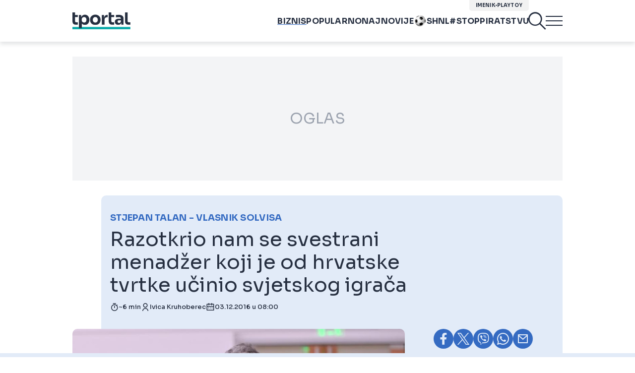

--- FILE ---
content_type: text/html; charset=UTF-8
request_url: https://www.tportal.hr/biznis/clanak/razotkrio-nam-se-svestrani-menadzer-koji-je-od-hrvatske-tvrtke-ucinio-svjetskog-igraca-20161202
body_size: 45017
content:
<!DOCTYPE html>
<html>
<head lang="hr">

    <meta charset="utf-8">
    
    <link rel="preconnect" href="https://sdk.privacy-center.org/818297e9-f973-4630-a2f8-f8d1e79f698c/loader.js">
    <link rel="preconnect" href="https://cdnjs.cloudflare.com/ajax/libs/lazysizes/5.3.2/lazysizes.min.js">
    <link rel="preconnect" href="https://fonts.googleapis.com">
    <link rel="preconnect" href="https://fonts.gstatic.com" crossorigin>
    <link rel="preconnect" href="https://bionic-reading1.p.rapidapi.com/convert">
    <link rel="preconnect" href="https://lib.wtg-ads.com/publisher/tportal.hr/lib.min.js">
    <link rel="dns-prefetch" href="https://www.googletagmanager.com">
    <link href="https://www.googletagmanager.com" rel="preconnect" crossorigin>

    <link href="https://fonts.googleapis.com/css2?family=Sora:wght@400;500;600;700&display=swap" rel="stylesheet">

        <script type="text/javascript">
(function() {
    window.dm=window.dm||{AjaxData: []}, window.dm.AjaxEvent=function(et, d) { dm.AjaxData.push({et: et, d: d}), window.DotMetricsObj&&typeof window.DotMetricsObj.onAjaxDataUpdate === 'function'&&DotMetricsObj.onAjaxDataUpdate(); };
    var d=document,
        h=d.getElementsByTagName('head')[0],
        s=d.createElement('script');
    s.type='text/javascript';
    s.async=true;
    s.src=document.location.protocol + `//script.dotmetrics.net/door.js?id=3102`;
    h.appendChild(s);
}());
</script>


            <script type="text/javascript">window.gdprAppliesGlobally=true;(function(){function a(e){if(!window.frames[e]){if(document.body&&document.body.firstChild){var t=document.body;var n=document.createElement("iframe");n.style.display="none";n.name=e;n.title=e;t.insertBefore(n,t.firstChild)}
else{setTimeout(function(){a(e)},5)}}}function e(n,r,o,c,s){function e(e,t,n,a){if(typeof n!=="function"){return}if(!window[r]){window[r]=[]}var i=false;if(s){i=s(e,t,n)}if(!i){window[r].push({command:e,parameter:t,callback:n,version:a})}}e.stub=true;function t(a){if(!window[n]||window[n].stub!==true){return}if(!a.data){return}
var i=typeof a.data==="string";var e;try{e=i?JSON.parse(a.data):a.data}catch(t){return}if(e[o]){var r=e[o];window[n](r.command,r.parameter,function(e,t){var n={};n[c]={returnValue:e,success:t,callId:r.callId};a.source.postMessage(i?JSON.stringify(n):n,"*")},r.version)}}
if(typeof window[n]!=="function"){window[n]=e;if(window.addEventListener){window.addEventListener("message",t,false)}else{window.attachEvent("onmessage",t)}}}e("__tcfapi","__tcfapiBuffer","__tcfapiCall","__tcfapiReturn");a("__tcfapiLocator");(function(e){
  var t=document.createElement("script");t.id="spcloader";t.type="text/javascript";t.async=true;t.src="https://sdk.privacy-center.org/"+e+"/loader.js?target="+document.location.hostname;t.charset="utf-8";var n=document.getElementsByTagName("script")[0];n.parentNode.insertBefore(t,n)})("818297e9-f973-4630-a2f8-f8d1e79f698c")})();</script>
    
    <meta http-equiv="X-UA-Compatible" content="IE=edge,chrome=1"><script type="text/javascript">(window.NREUM||(NREUM={})).init={ajax:{deny_list:["bam.nr-data.net"]},feature_flags:["soft_nav"]};(window.NREUM||(NREUM={})).loader_config={licenseKey:"875eef20bf",applicationID:"36938334",browserID:"37446247"};;/*! For license information please see nr-loader-rum-1.306.0.min.js.LICENSE.txt */
(()=>{var e,t,r={122:(e,t,r)=>{"use strict";r.d(t,{a:()=>i});var n=r(944);function i(e,t){try{if(!e||"object"!=typeof e)return(0,n.R)(3);if(!t||"object"!=typeof t)return(0,n.R)(4);const r=Object.create(Object.getPrototypeOf(t),Object.getOwnPropertyDescriptors(t)),a=0===Object.keys(r).length?e:r;for(let o in a)if(void 0!==e[o])try{if(null===e[o]){r[o]=null;continue}Array.isArray(e[o])&&Array.isArray(t[o])?r[o]=Array.from(new Set([...e[o],...t[o]])):"object"==typeof e[o]&&"object"==typeof t[o]?r[o]=i(e[o],t[o]):r[o]=e[o]}catch(e){r[o]||(0,n.R)(1,e)}return r}catch(e){(0,n.R)(2,e)}}},154:(e,t,r)=>{"use strict";r.d(t,{OF:()=>c,RI:()=>i,WN:()=>u,bv:()=>a,eN:()=>l,gm:()=>o,mw:()=>s,sb:()=>d});var n=r(863);const i="undefined"!=typeof window&&!!window.document,a="undefined"!=typeof WorkerGlobalScope&&("undefined"!=typeof self&&self instanceof WorkerGlobalScope&&self.navigator instanceof WorkerNavigator||"undefined"!=typeof globalThis&&globalThis instanceof WorkerGlobalScope&&globalThis.navigator instanceof WorkerNavigator),o=i?window:"undefined"!=typeof WorkerGlobalScope&&("undefined"!=typeof self&&self instanceof WorkerGlobalScope&&self||"undefined"!=typeof globalThis&&globalThis instanceof WorkerGlobalScope&&globalThis),s=Boolean("hidden"===o?.document?.visibilityState),c=/iPad|iPhone|iPod/.test(o.navigator?.userAgent),d=c&&"undefined"==typeof SharedWorker,u=((()=>{const e=o.navigator?.userAgent?.match(/Firefox[/\s](\d+\.\d+)/);Array.isArray(e)&&e.length>=2&&e[1]})(),Date.now()-(0,n.t)()),l=()=>"undefined"!=typeof PerformanceNavigationTiming&&o?.performance?.getEntriesByType("navigation")?.[0]?.responseStart},163:(e,t,r)=>{"use strict";r.d(t,{j:()=>E});var n=r(384),i=r(741);var a=r(555);r(860).K7.genericEvents;const o="experimental.resources",s="register",c=e=>{if(!e||"string"!=typeof e)return!1;try{document.createDocumentFragment().querySelector(e)}catch{return!1}return!0};var d=r(614),u=r(944),l=r(122);const f="[data-nr-mask]",g=e=>(0,l.a)(e,(()=>{const e={feature_flags:[],experimental:{allow_registered_children:!1,resources:!1},mask_selector:"*",block_selector:"[data-nr-block]",mask_input_options:{color:!1,date:!1,"datetime-local":!1,email:!1,month:!1,number:!1,range:!1,search:!1,tel:!1,text:!1,time:!1,url:!1,week:!1,textarea:!1,select:!1,password:!0}};return{ajax:{deny_list:void 0,block_internal:!0,enabled:!0,autoStart:!0},api:{get allow_registered_children(){return e.feature_flags.includes(s)||e.experimental.allow_registered_children},set allow_registered_children(t){e.experimental.allow_registered_children=t},duplicate_registered_data:!1},browser_consent_mode:{enabled:!1},distributed_tracing:{enabled:void 0,exclude_newrelic_header:void 0,cors_use_newrelic_header:void 0,cors_use_tracecontext_headers:void 0,allowed_origins:void 0},get feature_flags(){return e.feature_flags},set feature_flags(t){e.feature_flags=t},generic_events:{enabled:!0,autoStart:!0},harvest:{interval:30},jserrors:{enabled:!0,autoStart:!0},logging:{enabled:!0,autoStart:!0},metrics:{enabled:!0,autoStart:!0},obfuscate:void 0,page_action:{enabled:!0},page_view_event:{enabled:!0,autoStart:!0},page_view_timing:{enabled:!0,autoStart:!0},performance:{capture_marks:!1,capture_measures:!1,capture_detail:!0,resources:{get enabled(){return e.feature_flags.includes(o)||e.experimental.resources},set enabled(t){e.experimental.resources=t},asset_types:[],first_party_domains:[],ignore_newrelic:!0}},privacy:{cookies_enabled:!0},proxy:{assets:void 0,beacon:void 0},session:{expiresMs:d.wk,inactiveMs:d.BB},session_replay:{autoStart:!0,enabled:!1,preload:!1,sampling_rate:10,error_sampling_rate:100,collect_fonts:!1,inline_images:!1,fix_stylesheets:!0,mask_all_inputs:!0,get mask_text_selector(){return e.mask_selector},set mask_text_selector(t){c(t)?e.mask_selector="".concat(t,",").concat(f):""===t||null===t?e.mask_selector=f:(0,u.R)(5,t)},get block_class(){return"nr-block"},get ignore_class(){return"nr-ignore"},get mask_text_class(){return"nr-mask"},get block_selector(){return e.block_selector},set block_selector(t){c(t)?e.block_selector+=",".concat(t):""!==t&&(0,u.R)(6,t)},get mask_input_options(){return e.mask_input_options},set mask_input_options(t){t&&"object"==typeof t?e.mask_input_options={...t,password:!0}:(0,u.R)(7,t)}},session_trace:{enabled:!0,autoStart:!0},soft_navigations:{enabled:!0,autoStart:!0},spa:{enabled:!0,autoStart:!0},ssl:void 0,user_actions:{enabled:!0,elementAttributes:["id","className","tagName","type"]}}})());var p=r(154),m=r(324);let h=0;const v={buildEnv:m.F3,distMethod:m.Xs,version:m.xv,originTime:p.WN},b={consented:!1},y={appMetadata:{},get consented(){return this.session?.state?.consent||b.consented},set consented(e){b.consented=e},customTransaction:void 0,denyList:void 0,disabled:!1,harvester:void 0,isolatedBacklog:!1,isRecording:!1,loaderType:void 0,maxBytes:3e4,obfuscator:void 0,onerror:void 0,ptid:void 0,releaseIds:{},session:void 0,timeKeeper:void 0,registeredEntities:[],jsAttributesMetadata:{bytes:0},get harvestCount(){return++h}},_=e=>{const t=(0,l.a)(e,y),r=Object.keys(v).reduce((e,t)=>(e[t]={value:v[t],writable:!1,configurable:!0,enumerable:!0},e),{});return Object.defineProperties(t,r)};var w=r(701);const x=e=>{const t=e.startsWith("http");e+="/",r.p=t?e:"https://"+e};var S=r(836),k=r(241);const R={accountID:void 0,trustKey:void 0,agentID:void 0,licenseKey:void 0,applicationID:void 0,xpid:void 0},A=e=>(0,l.a)(e,R),T=new Set;function E(e,t={},r,o){let{init:s,info:c,loader_config:d,runtime:u={},exposed:l=!0}=t;if(!c){const e=(0,n.pV)();s=e.init,c=e.info,d=e.loader_config}e.init=g(s||{}),e.loader_config=A(d||{}),c.jsAttributes??={},p.bv&&(c.jsAttributes.isWorker=!0),e.info=(0,a.D)(c);const f=e.init,m=[c.beacon,c.errorBeacon];T.has(e.agentIdentifier)||(f.proxy.assets&&(x(f.proxy.assets),m.push(f.proxy.assets)),f.proxy.beacon&&m.push(f.proxy.beacon),e.beacons=[...m],function(e){const t=(0,n.pV)();Object.getOwnPropertyNames(i.W.prototype).forEach(r=>{const n=i.W.prototype[r];if("function"!=typeof n||"constructor"===n)return;let a=t[r];e[r]&&!1!==e.exposed&&"micro-agent"!==e.runtime?.loaderType&&(t[r]=(...t)=>{const n=e[r](...t);return a?a(...t):n})})}(e),(0,n.US)("activatedFeatures",w.B),e.runSoftNavOverSpa&&=!0===f.soft_navigations.enabled&&f.feature_flags.includes("soft_nav")),u.denyList=[...f.ajax.deny_list||[],...f.ajax.block_internal?m:[]],u.ptid=e.agentIdentifier,u.loaderType=r,e.runtime=_(u),T.has(e.agentIdentifier)||(e.ee=S.ee.get(e.agentIdentifier),e.exposed=l,(0,k.W)({agentIdentifier:e.agentIdentifier,drained:!!w.B?.[e.agentIdentifier],type:"lifecycle",name:"initialize",feature:void 0,data:e.config})),T.add(e.agentIdentifier)}},234:(e,t,r)=>{"use strict";r.d(t,{W:()=>a});var n=r(836),i=r(687);class a{constructor(e,t){this.agentIdentifier=e,this.ee=n.ee.get(e),this.featureName=t,this.blocked=!1}deregisterDrain(){(0,i.x3)(this.agentIdentifier,this.featureName)}}},241:(e,t,r)=>{"use strict";r.d(t,{W:()=>a});var n=r(154);const i="newrelic";function a(e={}){try{n.gm.dispatchEvent(new CustomEvent(i,{detail:e}))}catch(e){}}},261:(e,t,r)=>{"use strict";r.d(t,{$9:()=>d,BL:()=>s,CH:()=>g,Dl:()=>_,Fw:()=>y,PA:()=>h,Pl:()=>n,Pv:()=>k,Tb:()=>l,U2:()=>a,V1:()=>S,Wb:()=>x,bt:()=>b,cD:()=>v,d3:()=>w,dT:()=>c,eY:()=>p,fF:()=>f,hG:()=>i,k6:()=>o,nb:()=>m,o5:()=>u});const n="api-",i="addPageAction",a="addToTrace",o="addRelease",s="finished",c="interaction",d="log",u="noticeError",l="pauseReplay",f="recordCustomEvent",g="recordReplay",p="register",m="setApplicationVersion",h="setCurrentRouteName",v="setCustomAttribute",b="setErrorHandler",y="setPageViewName",_="setUserId",w="start",x="wrapLogger",S="measure",k="consent"},289:(e,t,r)=>{"use strict";r.d(t,{GG:()=>o,Qr:()=>c,sB:()=>s});var n=r(878),i=r(389);function a(){return"undefined"==typeof document||"complete"===document.readyState}function o(e,t){if(a())return e();const r=(0,i.J)(e),o=setInterval(()=>{a()&&(clearInterval(o),r())},500);(0,n.sp)("load",r,t)}function s(e){if(a())return e();(0,n.DD)("DOMContentLoaded",e)}function c(e){if(a())return e();(0,n.sp)("popstate",e)}},324:(e,t,r)=>{"use strict";r.d(t,{F3:()=>i,Xs:()=>a,xv:()=>n});const n="1.306.0",i="PROD",a="CDN"},374:(e,t,r)=>{r.nc=(()=>{try{return document?.currentScript?.nonce}catch(e){}return""})()},384:(e,t,r)=>{"use strict";r.d(t,{NT:()=>o,US:()=>u,Zm:()=>s,bQ:()=>d,dV:()=>c,pV:()=>l});var n=r(154),i=r(863),a=r(910);const o={beacon:"bam.nr-data.net",errorBeacon:"bam.nr-data.net"};function s(){return n.gm.NREUM||(n.gm.NREUM={}),void 0===n.gm.newrelic&&(n.gm.newrelic=n.gm.NREUM),n.gm.NREUM}function c(){let e=s();return e.o||(e.o={ST:n.gm.setTimeout,SI:n.gm.setImmediate||n.gm.setInterval,CT:n.gm.clearTimeout,XHR:n.gm.XMLHttpRequest,REQ:n.gm.Request,EV:n.gm.Event,PR:n.gm.Promise,MO:n.gm.MutationObserver,FETCH:n.gm.fetch,WS:n.gm.WebSocket},(0,a.i)(...Object.values(e.o))),e}function d(e,t){let r=s();r.initializedAgents??={},t.initializedAt={ms:(0,i.t)(),date:new Date},r.initializedAgents[e]=t}function u(e,t){s()[e]=t}function l(){return function(){let e=s();const t=e.info||{};e.info={beacon:o.beacon,errorBeacon:o.errorBeacon,...t}}(),function(){let e=s();const t=e.init||{};e.init={...t}}(),c(),function(){let e=s();const t=e.loader_config||{};e.loader_config={...t}}(),s()}},389:(e,t,r)=>{"use strict";function n(e,t=500,r={}){const n=r?.leading||!1;let i;return(...r)=>{n&&void 0===i&&(e.apply(this,r),i=setTimeout(()=>{i=clearTimeout(i)},t)),n||(clearTimeout(i),i=setTimeout(()=>{e.apply(this,r)},t))}}function i(e){let t=!1;return(...r)=>{t||(t=!0,e.apply(this,r))}}r.d(t,{J:()=>i,s:()=>n})},555:(e,t,r)=>{"use strict";r.d(t,{D:()=>s,f:()=>o});var n=r(384),i=r(122);const a={beacon:n.NT.beacon,errorBeacon:n.NT.errorBeacon,licenseKey:void 0,applicationID:void 0,sa:void 0,queueTime:void 0,applicationTime:void 0,ttGuid:void 0,user:void 0,account:void 0,product:void 0,extra:void 0,jsAttributes:{},userAttributes:void 0,atts:void 0,transactionName:void 0,tNamePlain:void 0};function o(e){try{return!!e.licenseKey&&!!e.errorBeacon&&!!e.applicationID}catch(e){return!1}}const s=e=>(0,i.a)(e,a)},566:(e,t,r)=>{"use strict";r.d(t,{LA:()=>s,bz:()=>o});var n=r(154);const i="xxxxxxxx-xxxx-4xxx-yxxx-xxxxxxxxxxxx";function a(e,t){return e?15&e[t]:16*Math.random()|0}function o(){const e=n.gm?.crypto||n.gm?.msCrypto;let t,r=0;return e&&e.getRandomValues&&(t=e.getRandomValues(new Uint8Array(30))),i.split("").map(e=>"x"===e?a(t,r++).toString(16):"y"===e?(3&a()|8).toString(16):e).join("")}function s(e){const t=n.gm?.crypto||n.gm?.msCrypto;let r,i=0;t&&t.getRandomValues&&(r=t.getRandomValues(new Uint8Array(e)));const o=[];for(var s=0;s<e;s++)o.push(a(r,i++).toString(16));return o.join("")}},606:(e,t,r)=>{"use strict";r.d(t,{i:()=>a});var n=r(908);a.on=o;var i=a.handlers={};function a(e,t,r,a){o(a||n.d,i,e,t,r)}function o(e,t,r,i,a){a||(a="feature"),e||(e=n.d);var o=t[a]=t[a]||{};(o[r]=o[r]||[]).push([e,i])}},607:(e,t,r)=>{"use strict";r.d(t,{W:()=>n});const n=(0,r(566).bz)()},614:(e,t,r)=>{"use strict";r.d(t,{BB:()=>o,H3:()=>n,g:()=>d,iL:()=>c,tS:()=>s,uh:()=>i,wk:()=>a});const n="NRBA",i="SESSION",a=144e5,o=18e5,s={STARTED:"session-started",PAUSE:"session-pause",RESET:"session-reset",RESUME:"session-resume",UPDATE:"session-update"},c={SAME_TAB:"same-tab",CROSS_TAB:"cross-tab"},d={OFF:0,FULL:1,ERROR:2}},630:(e,t,r)=>{"use strict";r.d(t,{T:()=>n});const n=r(860).K7.pageViewEvent},646:(e,t,r)=>{"use strict";r.d(t,{y:()=>n});class n{constructor(e){this.contextId=e}}},687:(e,t,r)=>{"use strict";r.d(t,{Ak:()=>d,Ze:()=>f,x3:()=>u});var n=r(241),i=r(836),a=r(606),o=r(860),s=r(646);const c={};function d(e,t){const r={staged:!1,priority:o.P3[t]||0};l(e),c[e].get(t)||c[e].set(t,r)}function u(e,t){e&&c[e]&&(c[e].get(t)&&c[e].delete(t),p(e,t,!1),c[e].size&&g(e))}function l(e){if(!e)throw new Error("agentIdentifier required");c[e]||(c[e]=new Map)}function f(e="",t="feature",r=!1){if(l(e),!e||!c[e].get(t)||r)return p(e,t);c[e].get(t).staged=!0,g(e)}function g(e){const t=Array.from(c[e]);t.every(([e,t])=>t.staged)&&(t.sort((e,t)=>e[1].priority-t[1].priority),t.forEach(([t])=>{c[e].delete(t),p(e,t)}))}function p(e,t,r=!0){const o=e?i.ee.get(e):i.ee,c=a.i.handlers;if(!o.aborted&&o.backlog&&c){if((0,n.W)({agentIdentifier:e,type:"lifecycle",name:"drain",feature:t}),r){const e=o.backlog[t],r=c[t];if(r){for(let t=0;e&&t<e.length;++t)m(e[t],r);Object.entries(r).forEach(([e,t])=>{Object.values(t||{}).forEach(t=>{t[0]?.on&&t[0]?.context()instanceof s.y&&t[0].on(e,t[1])})})}}o.isolatedBacklog||delete c[t],o.backlog[t]=null,o.emit("drain-"+t,[])}}function m(e,t){var r=e[1];Object.values(t[r]||{}).forEach(t=>{var r=e[0];if(t[0]===r){var n=t[1],i=e[3],a=e[2];n.apply(i,a)}})}},699:(e,t,r)=>{"use strict";r.d(t,{It:()=>a,KC:()=>s,No:()=>i,qh:()=>o});var n=r(860);const i=16e3,a=1e6,o="SESSION_ERROR",s={[n.K7.logging]:!0,[n.K7.genericEvents]:!1,[n.K7.jserrors]:!1,[n.K7.ajax]:!1}},701:(e,t,r)=>{"use strict";r.d(t,{B:()=>a,t:()=>o});var n=r(241);const i=new Set,a={};function o(e,t){const r=t.agentIdentifier;a[r]??={},e&&"object"==typeof e&&(i.has(r)||(t.ee.emit("rumresp",[e]),a[r]=e,i.add(r),(0,n.W)({agentIdentifier:r,loaded:!0,drained:!0,type:"lifecycle",name:"load",feature:void 0,data:e})))}},741:(e,t,r)=>{"use strict";r.d(t,{W:()=>a});var n=r(944),i=r(261);class a{#e(e,...t){if(this[e]!==a.prototype[e])return this[e](...t);(0,n.R)(35,e)}addPageAction(e,t){return this.#e(i.hG,e,t)}register(e){return this.#e(i.eY,e)}recordCustomEvent(e,t){return this.#e(i.fF,e,t)}setPageViewName(e,t){return this.#e(i.Fw,e,t)}setCustomAttribute(e,t,r){return this.#e(i.cD,e,t,r)}noticeError(e,t){return this.#e(i.o5,e,t)}setUserId(e){return this.#e(i.Dl,e)}setApplicationVersion(e){return this.#e(i.nb,e)}setErrorHandler(e){return this.#e(i.bt,e)}addRelease(e,t){return this.#e(i.k6,e,t)}log(e,t){return this.#e(i.$9,e,t)}start(){return this.#e(i.d3)}finished(e){return this.#e(i.BL,e)}recordReplay(){return this.#e(i.CH)}pauseReplay(){return this.#e(i.Tb)}addToTrace(e){return this.#e(i.U2,e)}setCurrentRouteName(e){return this.#e(i.PA,e)}interaction(e){return this.#e(i.dT,e)}wrapLogger(e,t,r){return this.#e(i.Wb,e,t,r)}measure(e,t){return this.#e(i.V1,e,t)}consent(e){return this.#e(i.Pv,e)}}},782:(e,t,r)=>{"use strict";r.d(t,{T:()=>n});const n=r(860).K7.pageViewTiming},836:(e,t,r)=>{"use strict";r.d(t,{P:()=>s,ee:()=>c});var n=r(384),i=r(990),a=r(646),o=r(607);const s="nr@context:".concat(o.W),c=function e(t,r){var n={},o={},u={},l=!1;try{l=16===r.length&&d.initializedAgents?.[r]?.runtime.isolatedBacklog}catch(e){}var f={on:p,addEventListener:p,removeEventListener:function(e,t){var r=n[e];if(!r)return;for(var i=0;i<r.length;i++)r[i]===t&&r.splice(i,1)},emit:function(e,r,n,i,a){!1!==a&&(a=!0);if(c.aborted&&!i)return;t&&a&&t.emit(e,r,n);var s=g(n);m(e).forEach(e=>{e.apply(s,r)});var d=v()[o[e]];d&&d.push([f,e,r,s]);return s},get:h,listeners:m,context:g,buffer:function(e,t){const r=v();if(t=t||"feature",f.aborted)return;Object.entries(e||{}).forEach(([e,n])=>{o[n]=t,t in r||(r[t]=[])})},abort:function(){f._aborted=!0,Object.keys(f.backlog).forEach(e=>{delete f.backlog[e]})},isBuffering:function(e){return!!v()[o[e]]},debugId:r,backlog:l?{}:t&&"object"==typeof t.backlog?t.backlog:{},isolatedBacklog:l};return Object.defineProperty(f,"aborted",{get:()=>{let e=f._aborted||!1;return e||(t&&(e=t.aborted),e)}}),f;function g(e){return e&&e instanceof a.y?e:e?(0,i.I)(e,s,()=>new a.y(s)):new a.y(s)}function p(e,t){n[e]=m(e).concat(t)}function m(e){return n[e]||[]}function h(t){return u[t]=u[t]||e(f,t)}function v(){return f.backlog}}(void 0,"globalEE"),d=(0,n.Zm)();d.ee||(d.ee=c)},843:(e,t,r)=>{"use strict";r.d(t,{G:()=>a,u:()=>i});var n=r(878);function i(e,t=!1,r,i){(0,n.DD)("visibilitychange",function(){if(t)return void("hidden"===document.visibilityState&&e());e(document.visibilityState)},r,i)}function a(e,t,r){(0,n.sp)("pagehide",e,t,r)}},860:(e,t,r)=>{"use strict";r.d(t,{$J:()=>u,K7:()=>c,P3:()=>d,XX:()=>i,Yy:()=>s,df:()=>a,qY:()=>n,v4:()=>o});const n="events",i="jserrors",a="browser/blobs",o="rum",s="browser/logs",c={ajax:"ajax",genericEvents:"generic_events",jserrors:i,logging:"logging",metrics:"metrics",pageAction:"page_action",pageViewEvent:"page_view_event",pageViewTiming:"page_view_timing",sessionReplay:"session_replay",sessionTrace:"session_trace",softNav:"soft_navigations",spa:"spa"},d={[c.pageViewEvent]:1,[c.pageViewTiming]:2,[c.metrics]:3,[c.jserrors]:4,[c.spa]:5,[c.ajax]:6,[c.sessionTrace]:7,[c.softNav]:8,[c.sessionReplay]:9,[c.logging]:10,[c.genericEvents]:11},u={[c.pageViewEvent]:o,[c.pageViewTiming]:n,[c.ajax]:n,[c.spa]:n,[c.softNav]:n,[c.metrics]:i,[c.jserrors]:i,[c.sessionTrace]:a,[c.sessionReplay]:a,[c.logging]:s,[c.genericEvents]:"ins"}},863:(e,t,r)=>{"use strict";function n(){return Math.floor(performance.now())}r.d(t,{t:()=>n})},878:(e,t,r)=>{"use strict";function n(e,t){return{capture:e,passive:!1,signal:t}}function i(e,t,r=!1,i){window.addEventListener(e,t,n(r,i))}function a(e,t,r=!1,i){document.addEventListener(e,t,n(r,i))}r.d(t,{DD:()=>a,jT:()=>n,sp:()=>i})},908:(e,t,r)=>{"use strict";r.d(t,{d:()=>n,p:()=>i});var n=r(836).ee.get("handle");function i(e,t,r,i,a){a?(a.buffer([e],i),a.emit(e,t,r)):(n.buffer([e],i),n.emit(e,t,r))}},910:(e,t,r)=>{"use strict";r.d(t,{i:()=>a});var n=r(944);const i=new Map;function a(...e){return e.every(e=>{if(i.has(e))return i.get(e);const t="function"==typeof e?e.toString():"",r=t.includes("[native code]"),a=t.includes("nrWrapper");return r||a||(0,n.R)(64,e?.name||t),i.set(e,r),r})}},944:(e,t,r)=>{"use strict";r.d(t,{R:()=>i});var n=r(241);function i(e,t){"function"==typeof console.debug&&(console.debug("New Relic Warning: https://github.com/newrelic/newrelic-browser-agent/blob/main/docs/warning-codes.md#".concat(e),t),(0,n.W)({agentIdentifier:null,drained:null,type:"data",name:"warn",feature:"warn",data:{code:e,secondary:t}}))}},969:(e,t,r)=>{"use strict";r.d(t,{TZ:()=>n,XG:()=>s,rs:()=>i,xV:()=>o,z_:()=>a});const n=r(860).K7.metrics,i="sm",a="cm",o="storeSupportabilityMetrics",s="storeEventMetrics"},990:(e,t,r)=>{"use strict";r.d(t,{I:()=>i});var n=Object.prototype.hasOwnProperty;function i(e,t,r){if(n.call(e,t))return e[t];var i=r();if(Object.defineProperty&&Object.keys)try{return Object.defineProperty(e,t,{value:i,writable:!0,enumerable:!1}),i}catch(e){}return e[t]=i,i}}},n={};function i(e){var t=n[e];if(void 0!==t)return t.exports;var a=n[e]={exports:{}};return r[e](a,a.exports,i),a.exports}i.m=r,i.d=(e,t)=>{for(var r in t)i.o(t,r)&&!i.o(e,r)&&Object.defineProperty(e,r,{enumerable:!0,get:t[r]})},i.f={},i.e=e=>Promise.all(Object.keys(i.f).reduce((t,r)=>(i.f[r](e,t),t),[])),i.u=e=>"nr-rum-1.306.0.min.js",i.o=(e,t)=>Object.prototype.hasOwnProperty.call(e,t),e={},t="NRBA-1.306.0.PROD:",i.l=(r,n,a,o)=>{if(e[r])e[r].push(n);else{var s,c;if(void 0!==a)for(var d=document.getElementsByTagName("script"),u=0;u<d.length;u++){var l=d[u];if(l.getAttribute("src")==r||l.getAttribute("data-webpack")==t+a){s=l;break}}if(!s){c=!0;var f={296:"sha512-XHJAyYwsxAD4jnOFenBf2aq49/pv28jKOJKs7YGQhagYYI2Zk8nHflZPdd7WiilkmEkgIZQEFX4f1AJMoyzKwA=="};(s=document.createElement("script")).charset="utf-8",i.nc&&s.setAttribute("nonce",i.nc),s.setAttribute("data-webpack",t+a),s.src=r,0!==s.src.indexOf(window.location.origin+"/")&&(s.crossOrigin="anonymous"),f[o]&&(s.integrity=f[o])}e[r]=[n];var g=(t,n)=>{s.onerror=s.onload=null,clearTimeout(p);var i=e[r];if(delete e[r],s.parentNode&&s.parentNode.removeChild(s),i&&i.forEach(e=>e(n)),t)return t(n)},p=setTimeout(g.bind(null,void 0,{type:"timeout",target:s}),12e4);s.onerror=g.bind(null,s.onerror),s.onload=g.bind(null,s.onload),c&&document.head.appendChild(s)}},i.r=e=>{"undefined"!=typeof Symbol&&Symbol.toStringTag&&Object.defineProperty(e,Symbol.toStringTag,{value:"Module"}),Object.defineProperty(e,"__esModule",{value:!0})},i.p="https://js-agent.newrelic.com/",(()=>{var e={374:0,840:0};i.f.j=(t,r)=>{var n=i.o(e,t)?e[t]:void 0;if(0!==n)if(n)r.push(n[2]);else{var a=new Promise((r,i)=>n=e[t]=[r,i]);r.push(n[2]=a);var o=i.p+i.u(t),s=new Error;i.l(o,r=>{if(i.o(e,t)&&(0!==(n=e[t])&&(e[t]=void 0),n)){var a=r&&("load"===r.type?"missing":r.type),o=r&&r.target&&r.target.src;s.message="Loading chunk "+t+" failed: ("+a+": "+o+")",s.name="ChunkLoadError",s.type=a,s.request=o,n[1](s)}},"chunk-"+t,t)}};var t=(t,r)=>{var n,a,[o,s,c]=r,d=0;if(o.some(t=>0!==e[t])){for(n in s)i.o(s,n)&&(i.m[n]=s[n]);if(c)c(i)}for(t&&t(r);d<o.length;d++)a=o[d],i.o(e,a)&&e[a]&&e[a][0](),e[a]=0},r=self["webpackChunk:NRBA-1.306.0.PROD"]=self["webpackChunk:NRBA-1.306.0.PROD"]||[];r.forEach(t.bind(null,0)),r.push=t.bind(null,r.push.bind(r))})(),(()=>{"use strict";i(374);var e=i(566),t=i(741);class r extends t.W{agentIdentifier=(0,e.LA)(16)}var n=i(860);const a=Object.values(n.K7);var o=i(163);var s=i(908),c=i(863),d=i(261),u=i(241),l=i(944),f=i(701),g=i(969);function p(e,t,i,a){const o=a||i;!o||o[e]&&o[e]!==r.prototype[e]||(o[e]=function(){(0,s.p)(g.xV,["API/"+e+"/called"],void 0,n.K7.metrics,i.ee),(0,u.W)({agentIdentifier:i.agentIdentifier,drained:!!f.B?.[i.agentIdentifier],type:"data",name:"api",feature:d.Pl+e,data:{}});try{return t.apply(this,arguments)}catch(e){(0,l.R)(23,e)}})}function m(e,t,r,n,i){const a=e.info;null===r?delete a.jsAttributes[t]:a.jsAttributes[t]=r,(i||null===r)&&(0,s.p)(d.Pl+n,[(0,c.t)(),t,r],void 0,"session",e.ee)}var h=i(687),v=i(234),b=i(289),y=i(154),_=i(384);const w=e=>y.RI&&!0===e?.privacy.cookies_enabled;function x(e){return!!(0,_.dV)().o.MO&&w(e)&&!0===e?.session_trace.enabled}var S=i(389),k=i(699);class R extends v.W{constructor(e,t){super(e.agentIdentifier,t),this.agentRef=e,this.abortHandler=void 0,this.featAggregate=void 0,this.loadedSuccessfully=void 0,this.onAggregateImported=new Promise(e=>{this.loadedSuccessfully=e}),this.deferred=Promise.resolve(),!1===e.init[this.featureName].autoStart?this.deferred=new Promise((t,r)=>{this.ee.on("manual-start-all",(0,S.J)(()=>{(0,h.Ak)(e.agentIdentifier,this.featureName),t()}))}):(0,h.Ak)(e.agentIdentifier,t)}importAggregator(e,t,r={}){if(this.featAggregate)return;const n=async()=>{let n;await this.deferred;try{if(w(e.init)){const{setupAgentSession:t}=await i.e(296).then(i.bind(i,305));n=t(e)}}catch(e){(0,l.R)(20,e),this.ee.emit("internal-error",[e]),(0,s.p)(k.qh,[e],void 0,this.featureName,this.ee)}try{if(!this.#t(this.featureName,n,e.init))return(0,h.Ze)(this.agentIdentifier,this.featureName),void this.loadedSuccessfully(!1);const{Aggregate:i}=await t();this.featAggregate=new i(e,r),e.runtime.harvester.initializedAggregates.push(this.featAggregate),this.loadedSuccessfully(!0)}catch(e){(0,l.R)(34,e),this.abortHandler?.(),(0,h.Ze)(this.agentIdentifier,this.featureName,!0),this.loadedSuccessfully(!1),this.ee&&this.ee.abort()}};y.RI?(0,b.GG)(()=>n(),!0):n()}#t(e,t,r){if(this.blocked)return!1;switch(e){case n.K7.sessionReplay:return x(r)&&!!t;case n.K7.sessionTrace:return!!t;default:return!0}}}var A=i(630),T=i(614);class E extends R{static featureName=A.T;constructor(e){var t;super(e,A.T),this.setupInspectionEvents(e.agentIdentifier),t=e,p(d.Fw,function(e,r){"string"==typeof e&&("/"!==e.charAt(0)&&(e="/"+e),t.runtime.customTransaction=(r||"http://custom.transaction")+e,(0,s.p)(d.Pl+d.Fw,[(0,c.t)()],void 0,void 0,t.ee))},t),this.importAggregator(e,()=>i.e(296).then(i.bind(i,943)))}setupInspectionEvents(e){const t=(t,r)=>{t&&(0,u.W)({agentIdentifier:e,timeStamp:t.timeStamp,loaded:"complete"===t.target.readyState,type:"window",name:r,data:t.target.location+""})};(0,b.sB)(e=>{t(e,"DOMContentLoaded")}),(0,b.GG)(e=>{t(e,"load")}),(0,b.Qr)(e=>{t(e,"navigate")}),this.ee.on(T.tS.UPDATE,(t,r)=>{(0,u.W)({agentIdentifier:e,type:"lifecycle",name:"session",data:r})})}}var N=i(843),I=i(782);class j extends R{static featureName=I.T;constructor(e){super(e,I.T),y.RI&&((0,N.u)(()=>(0,s.p)("docHidden",[(0,c.t)()],void 0,I.T,this.ee),!0),(0,N.G)(()=>(0,s.p)("winPagehide",[(0,c.t)()],void 0,I.T,this.ee)),this.importAggregator(e,()=>i.e(296).then(i.bind(i,117))))}}class P extends R{static featureName=g.TZ;constructor(e){super(e,g.TZ),y.RI&&document.addEventListener("securitypolicyviolation",e=>{(0,s.p)(g.xV,["Generic/CSPViolation/Detected"],void 0,this.featureName,this.ee)}),this.importAggregator(e,()=>i.e(296).then(i.bind(i,623)))}}new class extends r{constructor(e){var t;(super(),y.gm)?(this.features={},(0,_.bQ)(this.agentIdentifier,this),this.desiredFeatures=new Set(e.features||[]),this.desiredFeatures.add(E),this.runSoftNavOverSpa=[...this.desiredFeatures].some(e=>e.featureName===n.K7.softNav),(0,o.j)(this,e,e.loaderType||"agent"),t=this,p(d.cD,function(e,r,n=!1){if("string"==typeof e){if(["string","number","boolean"].includes(typeof r)||null===r)return m(t,e,r,d.cD,n);(0,l.R)(40,typeof r)}else(0,l.R)(39,typeof e)},t),function(e){p(d.Dl,function(t){if("string"==typeof t||null===t)return m(e,"enduser.id",t,d.Dl,!0);(0,l.R)(41,typeof t)},e)}(this),function(e){p(d.nb,function(t){if("string"==typeof t||null===t)return m(e,"application.version",t,d.nb,!1);(0,l.R)(42,typeof t)},e)}(this),function(e){p(d.d3,function(){e.ee.emit("manual-start-all")},e)}(this),function(e){p(d.Pv,function(t=!0){if("boolean"==typeof t){if((0,s.p)(d.Pl+d.Pv,[t],void 0,"session",e.ee),e.runtime.consented=t,t){const t=e.features.page_view_event;t.onAggregateImported.then(e=>{const r=t.featAggregate;e&&!r.sentRum&&r.sendRum()})}}else(0,l.R)(65,typeof t)},e)}(this),this.run()):(0,l.R)(21)}get config(){return{info:this.info,init:this.init,loader_config:this.loader_config,runtime:this.runtime}}get api(){return this}run(){try{const e=function(e){const t={};return a.forEach(r=>{t[r]=!!e[r]?.enabled}),t}(this.init),t=[...this.desiredFeatures];t.sort((e,t)=>n.P3[e.featureName]-n.P3[t.featureName]),t.forEach(t=>{if(!e[t.featureName]&&t.featureName!==n.K7.pageViewEvent)return;if(this.runSoftNavOverSpa&&t.featureName===n.K7.spa)return;if(!this.runSoftNavOverSpa&&t.featureName===n.K7.softNav)return;const r=function(e){switch(e){case n.K7.ajax:return[n.K7.jserrors];case n.K7.sessionTrace:return[n.K7.ajax,n.K7.pageViewEvent];case n.K7.sessionReplay:return[n.K7.sessionTrace];case n.K7.pageViewTiming:return[n.K7.pageViewEvent];default:return[]}}(t.featureName).filter(e=>!(e in this.features));r.length>0&&(0,l.R)(36,{targetFeature:t.featureName,missingDependencies:r}),this.features[t.featureName]=new t(this)})}catch(e){(0,l.R)(22,e);for(const e in this.features)this.features[e].abortHandler?.();const t=(0,_.Zm)();delete t.initializedAgents[this.agentIdentifier]?.features,delete this.sharedAggregator;return t.ee.get(this.agentIdentifier).abort(),!1}}}({features:[E,j,P],loaderType:"lite"})})()})();</script>

    <title>Razotkrio nam se svestrani menadžer koji je od hrvatske tvrtke učinio svjetskog igrača - tportal</title>
    <meta name="description" content="Godinu dana nakon što je u potpunosti preuzeo varaždinski Solvis, ukupni prihod tog jedinog hrvatskog poduzeća koje proizvodi solarne panele i solarne elektrane skočio je na 87 milijuna kuna, prošle godine već je iznosio 187 milijuna, a ove godine bi"/>
    <meta name="keywords" content="obnovljivi izvori energije,Solvis,zelena energija,solarna energija,retrovizor-vijesti,priča o uspjehu,Stjepan Talan,Medifarm,Farmex"/>

    <link rel="canonical" href="https://www.tportal.hr/biznis/clanak/razotkrio-nam-se-svestrani-menadzer-koji-je-od-hrvatske-tvrtke-ucinio-svjetskog-igraca-20161202"/>
    <meta name="viewport" content="width=device-width, initial-scale=1.0, minimal-ui"/>

    <meta property="fb:app_id" content="553471721370359" />
                
    <meta property="twitter:card" content="summary_large_image" />
    <meta property="twitter:site" content="@tportal" />

                <script type="application/ld+json">
{
    "@context": "https://schema.org",
    "@type": "NewsArticle",
    "mainEntityOfPage": {
        "@type": "WebPage",
        "@id": "https://www.tportal.hr/biznis/clanak/razotkrio-nam-se-svestrani-menadzer-koji-je-od-hrvatske-tvrtke-ucinio-svjetskog-igraca-20161202"
    },
    "headline": "Razotkrio nam se svestrani menadžer koji je od hrvatske tvrtke učinio svjetskog igrača",
    "image": {
        "@type": "ImageObject",
        "url": "https://www.tportal.hr/media/thumbnail/1200x720/15163.jpeg?cropId=0",
        "height": 720,
        "width": 1200
    },

    "datePublished": "2017-01-19T13:50:22+01:00",
    "dateModified": "2017-01-19T13:50:22+01:00",
    "author": [
        {
        "@type": "Person",
        "name": "Ivica Kruhoberec",
        "url": "https://www.tportal.hr/autor/ivica-kruhoberec"
        }
    ],
    "publisher": {
        "@type": "Organization",
        "name": "tportal.hr",
        "logo": {
            "@type": "ImageObject",
            "url": "https://www.tportal.hr/bundles/tportalpublishing/builds/1.0.258/images/tportal-logo-article-schema.png"
        }
    },
    "description": "STJEPAN TALAN - VLASNIK SOLVISA",
    "keywords": " retrovizor-vijesti  solarna energija  obnovljivi izvori energije  priča o uspjehu  Solvis  zelena energija  Stjepan Talan  Medifarm  Farmex "
}
</script>

    
                                                            
                                    <script>
                (function(u,p,s,c,r){u[r]=u[r]||function(p){(u[r].q=u[r].q||[]).push(p)},u[r].ls=1*new Date(); var a=p.createElement(s),m=p.getElementsByTagName(s)[0];a.async=1;a.src=c;m.parentNode.insertBefore(a,m) })(window,document,'script','//files.upscore.com/async/upScore.js','upScore');
                </script>
            
                <script>
        upScore({
            config: {
                domain: 'tportal.hr',
                article: '.articleBodyElement',
                track_positions: false,
            },
            data: {
                section: 'Biznis',
                object_id: '7680',
                pubdate: '2016-12-03T08:00:00+01:00',
                author: ' ',
                object_type: 'article',
                custom_source: '',
                custom_video: 0            }
        });
    </script>
        
            
    <script src="https://cdnjs.cloudflare.com/ajax/libs/lazysizes/5.3.2/lazysizes.min.js" integrity="sha512-q583ppKrCRc7N5O0n2nzUiJ+suUv7Et1JGels4bXOaMFQcamPk9HjdUknZuuFjBNs7tsMuadge5k9RzdmO+1GQ==" crossorigin="anonymous" referrerpolicy="no-referrer" async></script>

    <link rel="shortcut icon" href="/favicon.ico?v=20230511">
<link rel="icon" href="/icon.svg?v=20230511" type="image/svg+xml">
<link rel="apple-touch-icon" sizes="180x180" href="/apple-touch-icon.png?v=20230511">
<link rel="manifest" href="/site.webmanifest?v=20230511">
<link rel="icon" type="image/png" sizes="16x16" href="/favicon-16x16.png?v=20230511">
<link rel="icon" type="image/png" sizes="32x32" href="/favicon-32x32.png?v=20230511">
<link rel="icon" type="image/png" sizes="48x48" href="/favicon-48x48.png?v=20230511">
<link rel="icon" type="image/png" sizes="192x192" href="/android-chrome-192x192.png?v=20230511">
<link rel="icon" type="image/png" sizes="256x256" href="/android-chrome-256x256.png?v=20230511">
<link rel="mask-icon" href="/safari-pinned-tab.svg?v=20230726" color="#0FABAA">
<meta name="theme-color" content="#ffffff">
            <link href="/bundles/tportalpublishing/builds/1.0.258/css/bundles/banner.css" rel="stylesheet" type="text/css">
        <link href="/bundles/tportalpublishing/builds/1.0.258/css/bundles/tailwind.css" rel="stylesheet" type="text/css">
    
    
                <meta name="robots" content="max-image-preview:large">
<meta property="og:title" content="Razotkrio nam se svestrani menadžer koji je od hrvatske tvrtke učinio svjetskog igrača" />
<meta property="og:type" content="article" />
<meta property="og:image:width" content="1200" />
<meta property="og:image:height" content="720" />
<meta property="og:site_name" content="tportal.hr" />
<meta property="og:locale" content="hr_HR" />
<meta property="og:logo" content="/bundles/tportalpublishing/builds/1.0.258/images/tportal-logo-desk-primary.png" />
<meta property="twitter:card" content="summary_large_image" />
<meta property="twitter:site" content="@tportal" />

    <meta property="og:url" content="https://www.tportal.hr/biznis/clanak/razotkrio-nam-se-svestrani-menadzer-koji-je-od-hrvatske-tvrtke-ucinio-svjetskog-igraca-20161202" />
    <meta property="og:image" content="https://www.tportal.hr/media/thumbnail/1200x720/15163.jpeg?cropId=0" />
    <meta property="og:description" content="Godinu dana nakon što je u potpunosti preuzeo varaždinski Solvis, ukupni prihod tog jedinog hrvatskog poduzeća koje proizvodi solarne panele i solarne elektrane skočio je na 87 milijuna kuna, prošle godine već je iznosio 187 milijuna, a ove godine bi" />

    
    <script>
    var dataLayer = window.dataLayer || [];
    dataLayer.push({
        'auth_signature': 'none',
        'auth': 'none',
        'tags': 'none'
    });
</script>

        <script type="text/javascript">
        var bridMacros = {
            section: 'biznis',
            pageKeywords: 'obnovljivi izvori energije,Solvis,zelena energija,solarna energija,retrovizor-vijesti,priča o uspjehu,Stjepan Talan,Medifarm,Farmex',
            articleId: '7680'
        };
    </script>

    
        <script>(function(w,d,s,l,i){w[l]=w[l]||[];w[l].push({'gtm.start':
new Date().getTime(),event:'gtm.js'});var f=d.getElementsByTagName(s)[0],
j=d.createElement(s),dl=l!='dataLayer'?'&l='+l:'';j.async=true;j.src=
'https://www.googletagmanager.com/gtm.js?id='+i+dl;f.parentNode.insertBefore(j,f);
})(window,document,'script','dataLayer','GTM-M6DLFSV');</script>

    
    <script>window.tportal = {jobs: []};</script>

    
        
            
                                                                
            <script type="text/javascript">
                const siteWidth = window.innerWidth;
                const bannerPlatform = siteWidth >= 1024 ? 'desktop' : siteWidth >= 700 ? 'tablet' : 'mobile';
                const viewport = siteWidth >= 1280 ? 'wide' : 'narrow';
                const pageSlug = 'biznis';
                const pageKeywords = ['obnovljivi izvori energije','Solvis','zelena energija','solarna energija','retrovizor-vijesti','priča o uspjehu','Stjepan Talan','Medifarm','Farmex'];
                const pageType = 'clanak';
                const articleId = '7680';
                window.bannerPlatform = bannerPlatform;
                let screenWidth = '';

                const domainUrl = () => {
                    const domain = location.host;

                    switch(domain) {
                        case 'stage.tportal.hr':
                            return domain;
                        default:
                            return 'tportal.hr';
                    }
                }

                switch(true) {
                  case (siteWidth >= 1680):
                    screenWidth = '1680'
                    break;
                  case (siteWidth >= 1280):
                    screenWidth = '1280'
                    break;
                  case (siteWidth >= 1140):
                    screenWidth = '1140'
                    break;
                  default:
                    screenWidth = ''
                }

                var w2g = w2g || {};
                w2g.hostname = domainUrl();
                w2g.targeting = {
                    'cont_type': [pageType],
                    'section': [pageSlug],
                    'ad-server-keywords': pageKeywords,
                    'article-id': [articleId],
                    'platform': [bannerPlatform],
                    'viewport': viewport,
                    'screen-width': screenWidth,
                    'site': 'staging',
                    'test': 'true'// TODO: remove this before production
                };
            </script>

        
    
                                                    <script type="text/javascript" src="https://lib.wtg-ads.com/publisher/tportal.hr/lib.min.js" async></script>
        
        
        
</head>
<body data-boot="{&quot;urls&quot;:{&quot;base&quot;:&quot;\/&quot;,&quot;commentTotals&quot;:&quot;\/content-comment\/totals&quot;,&quot;redesignTutorial&quot;:&quot;\/fragments\/redesign-tutorial&quot;,&quot;adminPreviewActive&quot;:false,&quot;idleTakeover&quot;:&quot;\/idle-takeover&quot;},&quot;enableAdvertisingScripts&quot;:true,&quot;enable3rdPartyScripts&quot;:true,&quot;gemiusIdentifier&quot;:&quot;zI3lnbxb0YCwuZORA91ekZaG.qgR7G7QJgaic6hSLSH.m7&quot;,&quot;dotmetricsIdentifier&quot;:&quot;3102&quot;,&quot;facebookApplicationId&quot;:553471721370359,&quot;articleTitle&quot;:&quot;Razotkrio nam se svestrani menad\u017eer koji je od hrvatske tvrtke u\u010dinio svjetskog igra\u010da&quot;,&quot;articleId&quot;:&quot;7680&quot;,&quot;articleUrl&quot;:&quot;\/\/www.tportal.hr\/biznis\/clanak\/razotkrio-nam-se-svestrani-menadzer-koji-je-od-hrvatske-tvrtke-ucinio-svjetskog-igraca-20161202&quot;,&quot;baseArticleUrl&quot;:&quot;\/\/www.tportal.hr\/biznis\/clanak\/razotkrio-nam-se-svestrani-menadzer-koji-je-od-hrvatske-tvrtke-ucinio-svjetskog-igraca-20161202&quot;,&quot;articleBodyElement&quot;:&quot;.articleBodyElement .frameHead, .articleBodyElement .frame1&quot;,&quot;articleAuthor&quot;:&quot;n10000&quot;,&quot;articleCategory&quot;:&quot;biznis&quot;,&quot;articleTags&quot;:&quot;obnovljivi izvori energije,Solvis,zelena energija,solarna energija,retrovizor-vijesti,pri\u010da o uspjehu,Stjepan Talan,Medifarm,Farmex&quot;,&quot;articleComments&quot;:null,&quot;articlePubDate&quot;:&quot;2016-12-03T08:00:00+0100&quot;,&quot;articleCommentCount&quot;:0,&quot;activeGalleryItemKey&quot;:null}" class="relative article">
    <noscript><iframe src="https://www.googletagmanager.com/ns.html?id=GTM-M6DLFSV"
height="0" width="0" style="display:none;visibility:hidden"></iframe></noscript>

        <span class="hidden fixed top-0 left-0 z-[60] w-full h-full bg-primary opacity-50 js_navigationBackdrop"></span>
<header class="fixed top-0 left-0 z-[103] w-full h-[56px] bg-white shadow-[0_5px_8px_0px_rgba(38,47,64,0.13)] lg:h-[84px] lg:transform lg:transition-[height] lg:duration-100 js_header">
    <div class="container h-full mx-auto">
        <div class="flex items-center lg:gap-9 h-full mx-auto">
            <a class="shrink-0" href="/">
                <figure class="header_logo">
                    <picture>
                        <source class="h-[34px]" srcset="/bundles/tportalpublishing/builds/1.0.258/images/tportal-logo-desk-primary.png" media="(min-width: 1024px)">
                        <img class="h-[34px]" src="/bundles/tportalpublishing/builds/1.0.258/images/tportal-logo-mobile-primary.png" alt="tportal" width="117" height="34">
                    </picture>
                </figure>
            </a>
            <div class="relative flex justify-end items-center w-full h-full">
                <div class="hidden absolute top-0 left-0 z-20 lg:flex lg:items-center lg:w-[calc(100%-140px)] lg:h-0 lg:transform lg:transition-[height] lg:duration-100 lg:bg-white lg:overflow-hidden js_headerWrapper">
                                            <div class="relative z-50 flex js_articleHeaderSocialMedia"  data-url="/reakcije-clanak/7680">
    <span class="hidden fixed w-full h-full bg-white opacity-70 js_socialMediaBackdrop"></span>
    <ul class="absolute top-14 left-[50%] flex items-center w-0 overflow-hidden transform transition-[width] duration-300 ease-in-out lg:top-[50%] lg:translate-y-[-50%] lg:left-full js_socialMediaList">
        <li class="flex items-center justify-center m-1">
            <a class="flex items-center justify-center rounded-full cursor-pointer bg-white" href="https://www.facebook.com/sharer/sharer.php?u=https://www.tportal.hr/biznis/clanak/razotkrio-nam-se-svestrani-menadzer-koji-je-od-hrvatske-tvrtke-ucinio-svjetskog-igraca-20161202" target="_blank" data-type="facebook">
                <span class="icon-custom-facebook font-medium text-[calc(1rem*36/16)] text-biznis-lighter bg-biznis xlg:text-[calc(1rem*40/16)] rounded-full transition-all duration-300 hover:text-biznis hover:bg-primary-lighter"></span>
            </a>
        </li>
        <li class="flex items-center justify-center m-1">
            <a class="flex items-center justify-center rounded-full cursor-pointer bg-white" href="https://twitter.com/intent/tweet?url=https://www.tportal.hr/biznis/clanak/razotkrio-nam-se-svestrani-menadzer-koji-je-od-hrvatske-tvrtke-ucinio-svjetskog-igraca-20161202&text=Razotkrio%20nam%20se%20svestrani%20menad%C5%BEer%20koji%20je%20od%20hrvatske%20tvrtke%20u%C4%8Dinio%20svjetskog%20igra%C4%8Da%20%7C%20&via=tportal"  data-url="/ajax/reaction/add/twitter/7680" target="_blank" data-type="twitter">
                <span class="icon-custom-x font-medium text-[calc(1rem*36/16)] text-biznis-lighter bg-biznis xlg:text-[calc(1rem*40/16)] rounded-full transition-all duration-300 hover:text-biznis hover:bg-primary-lighter"></span>
            </a>
        </li>
        <li class="flex items-center justify-center m-1">
            <a class="flex items-center justify-center rounded-full cursor-pointer bg-white" href="viber://forward?text=https://www.tportal.hr/biznis/clanak/razotkrio-nam-se-svestrani-menadzer-koji-je-od-hrvatske-tvrtke-ucinio-svjetskog-igraca-20161202" data-url="/ajax/reaction/add/viber/7680" class="viber iconViber" target="_blank" data-type="viber">
                <span class="icon-custom-viber font-medium text-[calc(1rem*36/16)] text-biznis-lighter bg-biznis xlg:text-[calc(1rem*40/16)] rounded-full transition-all duration-300 hover:text-biznis hover:bg-primary-lighter"></span>
            </a>
        </li>
        <li class="flex items-center justify-center m-1">
            <a class="flex items-center justify-center rounded-full cursor-pointer bg-white" href="whatsapp://send?text=https://www.tportal.hr/biznis/clanak/razotkrio-nam-se-svestrani-menadzer-koji-je-od-hrvatske-tvrtke-ucinio-svjetskog-igraca-20161202" data-url="/ajax/reaction/add/whatsapp/7680" target="_blank" data-type="whatsapp">
                <span class="icon-custom-whatsapp font-medium text-[calc(1rem*36/16)] text-biznis-lighter bg-biznis xlg:text-[calc(1rem*40/16)] rounded-full transition-all duration-300 hover:text-biznis hover:bg-primary-lighter"></span>
            </a>
        </li>
        <li class="flex items-center justify-center m-1">
            <a class="flex items-center justify-center rounded-full cursor-pointer bg-white" href="mailto:?subject=Razotkrio nam se svestrani menadžer koji je od hrvatske tvrtke učinio svjetskog igrača&body=Pročitaj više na: https://www.tportal.hr/biznis/clanak/razotkrio-nam-se-svestrani-menadzer-koji-je-od-hrvatske-tvrtke-ucinio-svjetskog-igraca-20161202?utm_source=email" data-url="/ajax/reaction/add/email/7680" data-type="email">
                <span class="icon-custom-email font-medium text-[calc(1rem*36/16)] text-biznis-lighter bg-biznis xlg:text-[calc(1rem*40/16)] rounded-full transition-all duration-300 hover:text-biznis hover:bg-primary-lighter"></span>
            </a>
        </li>
    </ul>
    <div class="relative flex items-center justify-center w-14 h-14 cursor-pointer js_headerShareBtn">
        <span class="flex items-center justify-center w-12 h-12 m-1 icon-rmx-share-line font-medium text-[calc(1rem*36/16)]"></span>
    </div>
</div>


                                        <span class="hidden h-10 w-[1px] mx-3 bg-secondary lg:block"></span>
                    <div class="relative flex items-center grow-0 w-full overflow-hidden">
                        <span class="absolute top-0 right-0 w-[34px] h-full bg-gradient-to-l from-white"></span>
                        <p class="w-full text-[calc(1rem*21/16)] font-medium  whitespace-nowrap js_headerArticleTitle"></p>
                    </div>
                </div>
                <div class="flex justify-between gap-x-9 items-center h-full js_navOuterWrapper">
                    <div class="relative tailwind-hidden lg:flex flex-col justify-between items-end py-[31.5px]">
                        <ul class="absolute top-0 right-0 flex justify-end items-center w-fit py-[5px] px-[13px] bg-primary-lighter rounded-b-[5px] lg:gap-x-[13px] js_subNavList">
                            <li class="flex items-center"><a class="text-[calc(1rem*10/16)] leading-[13px] font-bold tracking-[0.18px] uppercase" href="/imenik">imenik</a></li>
                            <li class="flex items-center h-[13px]"><span class="icon-circle text-[calc(1rem*3/16)]"></span></li>
                            <li class="flex items-center"><a  class="text-[calc(1rem*10/16)] leading-[13px] font-bold tracking-[0.18px] uppercase" href="https://playtoy.tportal.hr/" target="_blank">Playtoy</a></li>
                        </ul>
                        <ul class="flex items-center justify-end gap-x-10 h-full lg:flex-wrap lg:gap-y-2 lg:h-6 lg:overflow-hidden">
                                                                            <li class="
            shrink-0 flex whitespace-nowrap
            h-[21px] text-end                            underline decoration-biznis decoration-[3px]
                    ">
                            <a href="/biznis" class="text-[calc(1rem*16/16)] leading-[21px] font-bold tracking-[0.18px] uppercase">Biznis</a>
                    </li>
                    <li class="
            shrink-0 flex whitespace-nowrap
            h-[21px] text-end                    ">
                            <a href="//tportal.hr/popularno" class="text-[calc(1rem*16/16)] leading-[21px] font-bold tracking-[0.18px] uppercase">Popularno</a>
                    </li>
                    <li class="
            shrink-0 flex whitespace-nowrap
            h-[21px] text-end                    ">
                            <a href="//tportal.hr/najnovije-vijesti" class="text-[calc(1rem*16/16)] leading-[21px] font-bold tracking-[0.18px] uppercase">Najnovije</a>
                    </li>
                    <li class="
            shrink-0 flex whitespace-nowrap
            h-[21px] text-end                    ">
                            <a class="
                    shrink-0 flex items-center gap-[5px]
                    text-[calc(1rem*16/16)] leading-[21px] font-bold tracking-[0.18px] uppercase
                                        "
                    href="//tportal.hr/supersport-hnl">
                    <figure class="tailwind-hidden lg:block lg:shrink-0">
                        <img class="w-auto max-h-[26px]" src="/media/thumbnail/60x60_full/1965524.png" alt="SHNL" />
                    </figure>
                        SHNL
                </a>
                    </li>
                    <li class="
            shrink-0 flex whitespace-nowrap
            h-[21px] text-end                    ">
                            <a href="https://stoppiratstvu.hr/" class="text-[calc(1rem*16/16)] leading-[21px] font-bold tracking-[0.18px] uppercase">#stoppiratstvu</a>
                    </li>
        
                                                    </ul>
                    </div>
                    <div class="flex items-center gap-x-9">
                        <a href="/pretrazivanje">
                            <span class="flex items-center justify-center icon icon-search text-[calc(1rem*24/16)] cursor-pointer lg:w-[34px] lg:h-[34px] lg:text-[36px]"></span>
                        </a>
                        <div class="relative flex flex-col justify-evenly gap-y-[6px] z-50 cursor-pointer w-6 h-6 lg:w-[34px] lg:h-[34px] js_menu">
                            <div class="w-full h-[2px] bg-primary transform transition-all duration-100 js_menuBar"></div>
                            <div class="w-full h-[2px] bg-primary transform transition-all duration-300 js_menuBar"></div>
                            <div class="absolute top-1/2 left-0 -translate-y-1/2 w-full h-[2px] bg-primary transform transition-all duration-300 js_menuBar"></div>
                            <div class="w-full h-[2px] bg-primary transform transition-all duration-100 js_menuBar"></div>
                        </div>
                    </div>
                </div>
            </div>
        </div>
    </div>
    <nav class="absolute top-[56px] -right-full z-50 w-full h-[calc(100vh-56px)] p-[18px] pt-[21px] overflow-scroll bg-white transition-all duration-500 ease-in-out  lg:top-[84px] lg:w-[477px] lg:pt-[42px] js_nav">
        <ul class="flex flex-wrap gap-y-[21px] justify-between sm:justify-start mb-[21px] max-w-[354px] lg:hidden">
                                            <li class="
            shrink-0 flex whitespace-nowrap
            basis-[calc(50%-5px)]                    ">
                            <a href="/biznis" class="text-[calc(1rem*21/16)] leading-[23px] tracking-[-0.32px] font-bold border-b-[3px] border-b-secondary lowercase">Biznis</a>
                    </li>
                    <li class="
            shrink-0 flex whitespace-nowrap
            basis-[calc(50%-5px)]                    ">
                            <a href="//tportal.hr/popularno" class="text-[calc(1rem*21/16)] leading-[23px] tracking-[-0.32px] font-bold border-b-[3px] border-b-secondary lowercase">Popularno</a>
                    </li>
                    <li class="
            shrink-0 flex whitespace-nowrap
            basis-[calc(50%-5px)]                    ">
                            <a href="//tportal.hr/najnovije-vijesti" class="text-[calc(1rem*21/16)] leading-[23px] tracking-[-0.32px] font-bold border-b-[3px] border-b-secondary lowercase">Najnovije</a>
                    </li>
                    <li class="
            shrink-0 flex whitespace-nowrap
            basis-[calc(50%-5px)]                    ">
                            <a class="
                    shrink-0 flex items-center gap-[5px]
                    text-[calc(1rem*21/16)] leading-[23px] tracking-[-0.32px] font-bold border-b-[3px] border-b-secondary lowercase
                                            "
                    href="//tportal.hr/supersport-hnl">
                    <figure class="tailwind-hidden lg:block lg:shrink-0">
                        <img class="w-auto max-h-[26px]" src="/media/thumbnail/60x60_full/1965524.png" alt="SHNL" />
                    </figure>
                        SHNL
                </a>
                    </li>
                    <li class="
            shrink-0 flex whitespace-nowrap
            basis-[calc(50%-5px)]                    ">
                            <a href="https://stoppiratstvu.hr/" class="text-[calc(1rem*21/16)] leading-[23px] tracking-[-0.32px] font-bold border-b-[3px] border-b-secondary lowercase">#stoppiratstvu</a>
                    </li>
        
                    </ul>
        <ul class="flex flex-wrap justify-between sm:justify-start gap-y-[21px] max-w-[354px]">
                                            <li class="
            shrink-0 flex whitespace-nowrap
            basis-[calc(50%-5px)]                    ">
                            <a href="//tportal.hr/vijesti" class="text-[calc(1rem*21/16)] leading-[23px] tracking-[-0.32px] font-bold border-b-[3px] border-b-secondary lowercase">Vijesti</a>
                    </li>
                    <li class="
            shrink-0 flex whitespace-nowrap
            basis-[calc(50%-5px)]                    ">
                            <a href="//tportal.hr/biznis" class="text-[calc(1rem*21/16)] leading-[23px] tracking-[-0.32px] font-bold border-b-[3px] border-b-secondary lowercase">Biznis</a>
                    </li>
                    <li class="
            shrink-0 flex whitespace-nowrap
            basis-[calc(50%-5px)]                    ">
                            <a href="//tportal.hr/sport" class="text-[calc(1rem*21/16)] leading-[23px] tracking-[-0.32px] font-bold border-b-[3px] border-b-secondary lowercase">Sport</a>
                    </li>
                    <li class="
            shrink-0 flex whitespace-nowrap
            basis-[calc(50%-5px)]                    ">
                            <a href="//tportal.hr/kultura" class="text-[calc(1rem*21/16)] leading-[23px] tracking-[-0.32px] font-bold border-b-[3px] border-b-secondary lowercase">Kultura</a>
                    </li>
                    <li class="
            shrink-0 flex whitespace-nowrap
            basis-[calc(50%-5px)]                    ">
                            <a href="//tportal.hr/tehno" class="text-[calc(1rem*21/16)] leading-[23px] tracking-[-0.32px] font-bold border-b-[3px] border-b-secondary lowercase">Tech</a>
                    </li>
                    <li class="
            shrink-0 flex whitespace-nowrap
            basis-[calc(50%-5px)]                    ">
                            <a href="//tportal.hr/showtime" class="text-[calc(1rem*21/16)] leading-[23px] tracking-[-0.32px] font-bold border-b-[3px] border-b-secondary lowercase">Showtime</a>
                    </li>
                    <li class="
            shrink-0 flex whitespace-nowrap
            basis-[calc(50%-5px)]                    ">
                            <a href="//tportal.hr/lifestyle" class="text-[calc(1rem*21/16)] leading-[23px] tracking-[-0.32px] font-bold border-b-[3px] border-b-secondary lowercase">Lifestyle</a>
                    </li>
                    <li class="
            shrink-0 flex whitespace-nowrap
            basis-[calc(50%-5px)]                    ">
                            <a href="//tportal.hr/autozona" class="text-[calc(1rem*21/16)] leading-[23px] tracking-[-0.32px] font-bold border-b-[3px] border-b-secondary lowercase">Autozona</a>
                    </li>
                    <li class="
            shrink-0 flex whitespace-nowrap
            basis-[calc(50%-5px)]                    ">
                            <a href="//noplanetb.tportal.hr/" class="text-[calc(1rem*21/16)] leading-[23px] tracking-[-0.32px] font-bold border-b-[3px] border-b-secondary lowercase">No planet B</a>
                    </li>
        
                    </ul>
        <ul class="flex flex-wrap gap-y-[21px] justify-between sm:justify-start mt-[42px] max-w-[354px]">
            <li class="basis-1/2">
                <a class="text-[calc(1rem*16/16)] leading-[21px] font-bold tracking-[0.18] uppercase" href="https://playtoy.tportal.hr/" target="_blank">playtoy</a>
            </li>
            <li class="basis-1/2">
                <a class="text-[calc(1rem*16/16)] leading-[21px] font-bold tracking-[0.18] uppercase" href="https://webmailx.tportal.hr/" target="_blank">webmail</a>
            </li>
            <li class="basis-1/2">
                <a class="text-[calc(1rem*16/16)] leading-[21px] font-bold tracking-[0.18] uppercase" href="/imenik">imenik</a>
            </li>
            <li class="basis-1/2">
                <a class="text-[calc(1rem*16/16)] leading-[21px] font-bold tracking-[0.18] uppercase" href="/impressum">impressum</a>
            </li>
            <li class="basis-1/2">
                <a class="text-[calc(1rem*16/16)] leading-[21px] font-bold tracking-[0.18] uppercase" href="/kolumne">komentatori</a>
            </li>
            <li class="basis-1/2">
                <a class="text-[calc(1rem*16/16)] leading-[21px] font-bold tracking-[0.18] uppercase" href="/nacela">vodeća načela</a>
            </li>
            <li class="basis-1/2">
                <a class="text-[calc(1rem*16/16)] leading-[21px] font-bold tracking-[0.18] uppercase" href="https://iskrica.tportal.hr/" target="_blank">iskrica</a>
            </li>
            <li class="basis-1/2">
                <a class="text-[calc(1rem*16/16)] leading-[21px] font-bold tracking-[0.18] uppercase js_newsletterBtn" role="button">newsletter</a>
            </li>
        </ul>
        <div class="flex gap-6 mt-[42px] md:gap-10">
            <div>
                <p class="font-semibold">Prati nas</p>
                <ul class="flex items-center gap-x-[13px] mt-4">
                    <li class="flex items-center justify-center rounded-full cursor-pointer">
                        <a target="_blank" href="https://www.facebook.com/tportal.hr/">
                            <span class="icon icon-custom-facebook text-[calc(1rem*40/16)] font-medium text-secondary-lighter bg-secondary rounded-full transition-all duration-300 hover:text-secondary hover:bg-secondary-lighter"></span>
                        </a>
                    </li>
                    <li class="flex items-center justify-center rounded-full cursor-pointer">
                        <a target="_blank" href="https://twitter.com/tportal">
                            <span class="icon icon-custom-x text-[calc(1rem*40/16)] font-medium text-secondary-lighter bg-secondary rounded-full transition-all duration-300 hover:text-secondary hover:bg-secondary-lighter"></span>
                        </a>
                    </li>
                    <li class="flex items-center justify-center rounded-full cursor-pointer">
                        <a target="_blank" href="https://www.linkedin.com/company/tportal/">
                            <span class="icon icon-custom-linkedin text-[calc(1rem*40/16)] font-medium text-secondary-lighter bg-secondary rounded-full transition-all duration-300 hover:text-secondary hover:bg-secondary-lighter"></span>
                        </a>
                    </li>
                    <li class="flex items-center justify-center rounded-full cursor-pointer">
                        <a target="_blank" href="https://www.instagram.com/tportal.hr/">
                            <span class="icon icon-custom-instagram text-[calc(1rem*40/16)] font-medium text-secondary-lighter bg-secondary rounded-full transition-all duration-300 hover:text-secondary hover:bg-secondary-lighter"></span>
                        </a>
                    </li>
                </ul>
            </div>
            <div>
                <p class="font-semibold">Aplikacija</p>
                <ul class="flex gap-[13px] mt-4">
                    <li class="flex items-center justify-center w-[30px] sm:w-[35px] lg:w-[40px] h-[30px] sm:h-[35px] lg:h-[40px] bg-black rounded-full cursor-pointer hover:bg-gray-600 transition-all duration-300">
                        <a class="text-[0] leading-none" href="https://play.google.com/store/apps/details?id=hr.tportal&hl=hr" target="_blank">
                           <span class="icon icon-googleplay relative left-[2px] text-[calc(1rem*20/16)] font-medium text-white rounded-full lg:text-[calc(1rem*25/16)]"></span>
                        </a>
                    </li>
                    <li class="flex items-center justify-center w-[30px] sm:w-[35px] lg:w-[40px] h-[30px] sm:h-[35px] lg:h-[40px] bg-black rounded-full cursor-pointer hover:bg-gray-600 transition-all duration-300">
                        <a class="text-[0] leading-none" href="https://apps.apple.com/hr/app/tportal/id6723903122?l=hr" target="_blank">
                            <span class="icon icon-apple relative bottom-[2px] text-[calc(1rem*20/16)] font-medium text-white  rounded-full lg:text-[calc(1rem*25/16)]"></span>
                        </a>
                    </li>
                </ul>
            </div>
        </div>
    </nav>
    <div class="mobile_app_label is-hidden js_mobileAppLabel">
    <span class="mobile_app_label__close_btn js_mobileAppLabelCloseBtn">
        <i class="icon icon-rmx-close-line"></i>
    </span>
    <div class="mobile_app_label__outer_wrap js_mobileAppLabelWrap" data-href="https://bit.ly/41M6Zld">
        <div class="mobile_app_label__content_wrap">
            <img class="mobile_app_label__logo" src="/bundles/tportalpublishing/builds/1.0.258/images/tportal-app-logo.png"  alt="tportal">
            <div class="mobile_app_label__logo_text">
                <p class="mobile_app_label__logo_title">Tportal</p>
                <p class="mobile_app_label__logo_subtitle">Preuzmi tportal aplikaciju</p>
            </div>
        </div>
        <span class="mobile_app_label__btn">Instaliraj</span>
    </div>
</div>
</header>

    <div class="flex flex-col min-h-screen js_pageContentWrap">

                                <div class="absolute top-[84px] left-0 right-0 bottom-0 w-[1024px] xlg:w-[1356px] mx-auto z-50 hidden pointer-events-none js_wallpaperWrap">
                <div class="sticky top-[84px] w-full js_wallpaperStickyWrap"></div>
            </div>
        
        <div class="mainAppWrapper">

    <div class="mainContentWrapper">

        
       

                        <article class="container page-container mx-auto lg:flex lg:flex-wrap lg:justify-between xlg:grid xlg:grid-cols-12 lg:gap-x-[18px] xlg:gap-x-9 xlg:auto-rows-auto js_article">

            <div class="banner banner--billboard banner--billboard-top lg:basis-full xlg:col-span-12 -mx-[18px] lg:mx-auto">
    <label>OGLAS</label>
    <div id="billboard_mob" class="z-10"></div>
    <div id="billboard_desk" class="z-10"></div>
</div>
    
    <header class="relative flex pb-[100px] -ml-[9px] -mr-[18px] pt-4 pl-[9px] pr-[18px] bg-biznis-lighter rounded-l-[5px] lg:basis-full lg:ml-[58px] lg:mr-0 lg:pt-[34px] lg:pl-[18px] xlg:col-start-3 xlg:col-span-full xlg:-ml-9 xlg:pl-9 lg:rounded-[10px] js_articleHeader">
        <div class="grow-0 shrink-0 basis-full lg:basis-[calc(75%+40px)]">
                                                <p class="inline-block text-[calc(1rem*15/16)] leading-[19px] tracking-[0.27px] font-bold uppercase lg:text-[calc(1rem*18/16)] lg:leading-[22px] text-biznis">STJEPAN TALAN - VLASNIK SOLVISA</p>
            <h1 class="mt-[5px] leading-[1.1111] text-27/40 lg:text-[40px] lg:mt-[8px] lg:leading-[1.15] js_articleTitle" data-title="Razotkrio nam se svestrani menadžer koji je od hrvatske tvrtke učinio svjetskog igrača">Razotkrio nam se svestrani menadžer koji je od hrvatske tvrtke učinio svjetskog igrača</h1>
            <div class="flex flex-wrap gap-x-4 gap-y-[6px] mt-3 lg:flex-nowrap">
                <div class="grow-0 shrink-0 flex items-center gap-x-[5px]">
                    <span class="icon-rmx-timer font-medium text-[calc(1rem*18/16)]"></span>
                    <p class="font-medium text-[calc(1rem*13/16)] leading-[18px] js_readingTime"></p>
                </div>
                <div class="row-0 shrink-0 flex items-center gap-x-[5px]">
                    <span class="icon-rmx-user font-medium text-[calc(1rem*18/16)]"></span>
                    <a href="/autor/ivica-kruhoberec" >
                        <p class="font-medium text-[calc(1rem*13/16)] leading-[18px]">Ivica Kruhoberec</p>
                    </a>
                </div>
                <div class="grow-0 shrink-0 flex items-center gap-x-[5px]">
                    <span class="icon-rmx-calendar font-medium text-[calc(1rem*18/16)]"></span>
                    <p class="font-medium text-[calc(1rem*13/16)] leading-[18px]">03.12.2016 u 08:00</p>
                </div>
            </div>
        </div>
                            <div class="fixed bottom-3 right-3 z-[100] lg:z-0 lg:absolute lg:bottom-[25px] lg:right-[60px] xlg:right-[75px] js_socialMedia"  data-url="/reakcije-clanak/7680">
        <span class="hidden fixed top-0 left-0 -z-20 bg-white opacity-90 w-full h-full js_socialMediaBackdrop"></span>
        <ul class="flex flex-col items-center h-0 overflow-hidden transform transition-[height] duration-300 ease-in-out lg:flex lg:flex-row lg:h-auto lg:gap-[10px] js_socialMediaList" data-title="Razotkrio nam se svestrani menadžer koji je od hrvatske tvrtke učinio svjetskog igrača" data-url="https://www.tportal.hr/biznis/clanak/razotkrio-nam-se-svestrani-menadzer-koji-je-od-hrvatske-tvrtke-ucinio-svjetskog-igraca-20161202">
            <li class="flex items-center justify-center my-1 lg:my-0">
                <a class="flex items-center justify-center rounded-full cursor-pointer  bg-biznis-lighter" href="https://www.facebook.com/sharer/sharer.php?u=https://www.tportal.hr/biznis/clanak/razotkrio-nam-se-svestrani-menadzer-koji-je-od-hrvatske-tvrtke-ucinio-svjetskog-igraca-20161202" target="_blank" data-type="facebook">
                    <span class="icon-custom-facebook font-medium text-[40px] text-biznis-lighter bg-biznis xlg:text-[calc(1rem*40/16)] rounded-full transition-all duration-300 hover:text-biznis hover:bg-primary-lighter"></span>
                </a>
            </li>
            <li class="flex items-center justify-center my-1 lg:my-0">
                <a class="flex items-center justify-center rounded-full cursor-pointer  bg-biznis-lighter" href="https://twitter.com/intent/tweet?url=https://www.tportal.hr/biznis/clanak/razotkrio-nam-se-svestrani-menadzer-koji-je-od-hrvatske-tvrtke-ucinio-svjetskog-igraca-20161202&text=Razotkrio%20nam%20se%20svestrani%20menad%C5%BEer%20koji%20je%20od%20hrvatske%20tvrtke%20u%C4%8Dinio%20svjetskog%20igra%C4%8Da%20%7C%20&via=tportal"  data-url="/ajax/reaction/add/twitter/7680" target="_blank" data-type="twitter">
                    <span class="icon-custom-x font-medium text-[40px] text-biznis-lighter bg-biznis xlg:text-[calc(1rem*40/16)] rounded-full transition-all duration-300 hover:text-biznis hover:bg-primary-lighter"></span>
                </a>
            </li>
            <li class="flex items-center justify-center my-1 lg:my-0">
                <a class="flex items-center justify-center rounded-full cursor-pointer  bg-biznis-lighter" href="viber://forward?text=https://www.tportal.hr/biznis/clanak/razotkrio-nam-se-svestrani-menadzer-koji-je-od-hrvatske-tvrtke-ucinio-svjetskog-igraca-20161202" data-url="/ajax/reaction/add/viber/7680" class="viber iconViber" target="_blank" data-type="viber">
                    <span class="icon-custom-viber font-medium text-[40px] text-biznis-lighter bg-biznis xlg:text-[calc(1rem*40/16)] rounded-full transition-all duration-300 hover:text-biznis hover:bg-primary-lighter"></span>
                </a>
            </li>
            <li class="flex items-center justify-center my-1 lg:my-0">
                <a class="flex items-center justify-center rounded-full cursor-pointer  bg-biznis-lighter" href="whatsapp://send?text=https://www.tportal.hr/biznis/clanak/razotkrio-nam-se-svestrani-menadzer-koji-je-od-hrvatske-tvrtke-ucinio-svjetskog-igraca-20161202" data-url="/ajax/reaction/add/whatsapp/7680" target="_blank" data-type="whatsapp">
                    <span class="icon-custom-whatsapp font-medium text-[40px] text-biznis-lighter bg-biznis xlg:text-[calc(1rem*40/16)] rounded-full transition-all duration-300 hover:text-biznis hover:bg-primary-lighter"></span>
                </a>
            </li>
            <li class="flex items-center justify-center my-1 lg:my-0">
                <a class="flex items-center justify-center rounded-full cursor-pointer  bg-biznis-lighter" href="mailto:?subject=Razotkrio nam se svestrani menadžer koji je od hrvatske tvrtke učinio svjetskog igrača&body=Godinu dana nakon što je u potpunosti preuzeo varaždinski Solvis, ukupni prihod tog jedinog hrvatskog poduzeća koje proizvodi solarne panele i solarne elektrane skočio je na 87 milijuna kuna, prošle godine već je iznosio 187 milijuna, a ove godine bit će blizu 300 milijuna kuna. Tajnu uspješnog poslovanja i svoj profesionalni preokret od magistra farmacije prema proizvodnji fotonaponskih modula, tportalu otkriva vlasnik ove zeleno-energetske tvrtke Stjepan Talan, koji je nekoliko godina plovio i glazbeno-menadžerskim vodama. Ovaj svestrani menadžer ističe kako da mu nikada nisu bile bitne samo brojke već građenje kulture poduzeća u kojem bi svi trebali biti zadovoljni. Naročito radnici jer na poslu provedu više od trećine svog vremena%0D%0A%0D%0APročitaj više na: https://www.tportal.hr/biznis/clanak/razotkrio-nam-se-svestrani-menadzer-koji-je-od-hrvatske-tvrtke-ucinio-svjetskog-igraca-20161202?utm_source=email" data-url="/ajax/reaction/add/email/7680" data-type="email">
                    <span class="icon-custom-email font-medium text-[40px] text-biznis-lighter bg-biznis xlg:text-[calc(1rem*40/16)] rounded-full transition-all duration-300 hover:text-biznis hover:bg-primary-lighter"></span>
                </a>
            </li>
        </ul>
        <div class="relative flex items-center justify-center w-14 h-14 lg:hidden js_shareBtn">
            <svg class="absolute top-0 left-0 w-14 h-14">
                <circle class="stroke-[3px] stroke-biznis-lighter fill-transparent" cx="28" cy="28" r="26" />
                <circle class="svg-progress-bar stroke-[3px] stroke-biznis fill-transparent opacity-0 js_socialMediaProgressBar" cx="28" cy="28" r="26" />
            </svg>
            <span class="flex items-center justify-center w-12 h-12 m-1 icon-rmx-share-line font-medium text-[40px] rounded-full text-white bg-biznis"></span>
        </div>
    </div>

    </header>
    <main class="relative -mt-[65px] lg:grid lg:grid-cols-9 lg:gap-x-[18px] lg:w-[670px] xlg:col-start-2 xlg:w-[892px] xlg:gap-x-9 js_articleContent">
                <div class="lg:col-span-9">
                            <a class="js_contentImage" href="/media/thumbnail/w1000/15163.jpeg"
    title="Stjepan Talan"
    data-title="Stjepan Talan"
    data-source="Pixsell"
    data-author="Marko Jurinec/PIXSELL"
>
    <figure class="w-full aspect-[5/3]">
        <img
            class="w-full rounded-[5px] lg:rounded-[10px]"
            alt="Stjepan Talan"
            src="/media/thumbnail/988x593/15163.jpeg?cropId=0"
            height="535"
            width="800"
        />
    </figure>
    <figcaption class="flex flex-col w-full mt-2 text-[calc(1rem*12/16)] leading-[15px] font-semibold uppercase lg:flex-row lg:justify-between break-words">
        <span class="text-[calc(1rem*10/16)] leading-[13px] grow-0 shrink-0 lg:basis-[45%]">Stjepan Talan</span>
            <span class="text-[calc(1rem*10/16)] leading-[13px] grow-0 shrink-0 lg:basis-[45%] lg:text-end">
        Izvor: Pixsell         /         Autor: Marko Jurinec/PIXSELL    </span>
    </figcaption>
</a>
<div class="hidden fixed top-0 left-0 z-[1001] w-full h-full bg-primary overflow-y-auto js_articleImageOverlay">
    <div class="container mx-auto bg-primary text-white ">
        <div class="flex items-center justify-between pb-[34px] pt-[27px]">
            <a href="/">
                <figure class="w-[121px] lg:w-[105px] header_logo">
                    <img class="w-full lazyload" data-src="/bundles/tportalpublishing/builds/1.0.258/images/tportal-logo-desk-secondary.png" alt="tportal">
                </figure>
            </a>
            <span class="icon-rmx-close-line text-[calc(1rem*45/16)] cursor-pointer js_closeBtn"></span>
        </div>
        <div class="flex flex-col item-center justify-center h-full -mx-[18px] lg:mx-0 js_imageContainer"></div>
    </div>
</div>
                    </div>

        
        <div class="lg:col-start-1 lg:col-span-9 lg:grid lg:grid-cols-9 lg:gap-x-[18px] xlg:col-span-9 xlg:grid-cols-8 xlg:gap-x-9">

            <div class="lg:col-start-1 lg:col-span-1 gap-x-[10px] lg:gap-x-[5px] flex items-center lg:w-auto mt-5 lg:mt-[34px] mb-auto">
                <div class="flex items-center gap-x-[10px] lg:gap-x-[5px] w-[90px] js_bionicReader cursor-pointer">
                    <div class="relative basis-[10px] shrink-0 h-8 bg-primary-lighter rounded-[10px]">
                        <div class="absolute top-0 left-0 w-[10px] h-[10px] bg-primary rounded-full transform transition-all duration-100 ease-in-out js_bionicReaderBtn"></div>
                    </div>
                    <span class="flex flex-wrap w-[43px] text-[10px] leading-[12px] js_bionicLabel">Bionic<br/>Reading</span>
                </div>
                            </div>

            <div class="lg:col-start-2 lg:col-span-8 xlg:col-span-7 js_articleText">

                <!-- Facebook SDK root -->
<div id="fb-root"></div>

<!-- Load the Facebook SDK -->
<script async defer crossorigin="anonymous"
    src="https://connect.facebook.net/hr_HR/sdk.js#xfbml=1&version=v19.0">
</script>


                
                <p class="mt-5 text-mob-18/24 leading-[1.3333] lg:mt-[34px] lg:text-[25px] lg:leading-[1.48] text-biznis">Godinu dana nakon što je u potpunosti preuzeo varaždinski Solvis, ukupni prihod tog jedinog hrvatskog poduzeća koje proizvodi solarne panele i solarne elektrane skočio je na 87 milijuna kuna, prošle godine već je iznosio 187 milijuna, a ove godine bit će blizu 300 milijuna kuna. Tajnu uspješnog poslovanja i svoj profesionalni preokret od magistra farmacije prema proizvodnji fotonaponskih modula, tportalu otkriva vlasnik ove zeleno-energetske tvrtke Stjepan Talan, koji je nekoliko godina plovio i glazbeno-menadžerskim vodama. Ovaj svestrani menadžer ističe kako da mu nikada nisu bile bitne samo brojke već građenje kulture poduzeća u kojem bi svi trebali biti zadovoljni. Naročito radnici jer na poslu provedu više od trećine svog vremena</p>
                <div class="article-content mt-[34px]">
                    
    <div class="banner banner--InArticle_1 js_bannerLazyLoad">
                  <div id="inarticle_1_desk"></div>
          <div id="inarticle_1_mob"></div>
        
    </div>


                        


                                    <div class="textComponent">
    <p>'Promijenio sam neke stvari i ljude u poduzeću te smo otpočeli borbu na tržištu. Nažalost, ne domaćem, koliko stranom s kojeg dolazi više od 80 posto prihoda, osobito njemačkog, francuskog i nizozemskog. Izvozimo u gotovo sve države EU-a, ali i u Dubai, Tursku, Maroko i druge zemlje. Zbog toga smo povećali kapacitet proizvodnje s početnih 15 MW na 30, pa na 60, a onda na 100 MW', otkriva <strong>Stjepan Talan</strong>, predsjednik Uprave i vlasnik Solvisa, odgovarajući na pitanje kako tvrtka uspijeva ostvarivati toliki rast, i to još u području obnovljivih izvora energije.</p>
</div>

                                    <div class="textComponent">
    <p>Talan ne skriva da poslovanju na ruku idu i antidamping mjere EU-a, odnosno carinski nameti kojima je cilj zaštita europske proizvodnje. No to nije sve.</p>
</div>

                                    <div class="textComponent">
    <p>'Dobro se nosimo na europskom tržištu zbog cijene rada koja je kod nas još uvijek nešto niža, što nam daje prednost jer imamo poluautomatiziranu proizvodnju u kojoj je 130 od 160 zaposlenika.  No možda i važniji razlog je taj da smo prilagodljivi tržištu kojemu, osim proizvoda iz masovne proizvodnje, nudimo i specijalne proizvode. Imamo desetak inženjera koji razvijaju dvije skupine proizvoda: standardne, serijski proizvedene module, i posebne, odnosno prema narudžbi. I po tome smo posebni. Proizvodimo, primjerice,<strong> solarne klupe</strong> i komponente za njih, zatim solarne nadstrešnice za autobusna stajališta, pa solarna stabla kakva su u<strong> Ludbregu</strong> ili<strong> Dubaiju</strong> te fasadne module koje smo isporučili za studentski kampus u <strong>Kopenhagen</strong>. Zadnje smo isporučili solarna stabla u<strong> Maroko</strong> gdje je ovog mjeseca bila konferencija o <a href="http://www.tportal.hr/tema/?keywords=klimatske+promjene" target="_blank">klimatskim promjenama</a>', nabraja Talan.  </p>
</div>

                                    <div class="textComponent">
    <p><strong>Od lijekova do fotonaponskih modula<br></strong><br>Iako bi se to možda prvo pomislilo, Talan nije elektrotehničar, ekonomist ili nešto slično, već magistar farmacije. Do 1990. godine radio je u ljekarni, a čim se moglo osnovati privatno poduzeće, pokrenuo je Medifarm, tvrtku za uvoz i distribuciju lijekova.</p>
</div>

                                    <div class="textComponent">
    <p>'Bio sam voditelj ljekarne i ne mogu reći da sam bio nezadovoljan. Međutim, poduzetnički izazov je bio jači. Želja da se okušam na tržištu. Moja vizija rada i uspjeha mogla bi se svesti na izazov, odnosno da, nakon što postigneš nešto, valja krenuti u nešto novo, nešto što nije već dobro poznato i jednostavno, ali ne i neizvjesno, već izvjesno na osnovu saznanja s kojima raspolažeš', objašnjava.</p><div class="banner banner--InArticle_2 js_bannerLazyLoad">
    
        <div id="inarticle_2_desk"></div>
        <div id="inarticle_2_mob"></div>

    </div>
</div>

                                    <div class="mediaComponent w-full my-[34px] xlg:my-[55px] ">
        <a class="js_contentImage" href="/media/thumbnail/w1000/15160.jpeg"
    title="&#039;Nakon dvije, tri godine krize, mnogi su u Europi odustali od solarne energije. No ne i Solvis  "
    data-title="&#039;Nakon dvije, tri godine krize, mnogi su u Europi odustali od solarne energije. No ne i Solvis  "
    data-source="Licencirane fotografije"
    data-author="Solvis"
>
    <figure class="w-full aspect-[5/3]" style="height: 0; padding-bottom: 46.896162528217%" >
        <img
            class="w-full rounded-[5px] lg:rounded-[10px]"
            alt="&#039;Nakon dvije, tri godine krize, mnogi su u Europi odustali od solarne energije. No ne i Solvis  "
            src="/media/thumbnail/w600/15160.jpeg"
            height="831"
            width="1772"
        />
    </figure>
    <figcaption class="flex flex-col w-full mt-2 text-[calc(1rem*12/16)] leading-[15px] font-semibold uppercase lg:flex-row lg:justify-between break-words">
        <span class="text-[calc(1rem*10/16)] leading-[13px] grow-0 shrink-0 lg:basis-[45%]">&#039;Nakon dvije, tri godine krize, mnogi su u Europi odustali od solarne energije. No ne i Solvis  </span>
            <span class="text-[calc(1rem*10/16)] leading-[13px] grow-0 shrink-0 lg:basis-[45%] lg:text-end">
        Izvor: Licencirane fotografije         /         Autor: Solvis    </span>
    </figcaption>
</a>
<div class="hidden fixed top-0 left-0 z-[1001] w-full h-full bg-primary overflow-y-auto js_articleImageOverlay">
    <div class="container mx-auto bg-primary text-white ">
        <div class="flex items-center justify-between pb-[34px] pt-[27px]">
            <a href="/">
                <figure class="w-[121px] lg:w-[105px] header_logo">
                    <img class="w-full lazyload" data-src="/bundles/tportalpublishing/builds/1.0.258/images/tportal-logo-desk-secondary.png" alt="tportal">
                </figure>
            </a>
            <span class="icon-rmx-close-line text-[calc(1rem*45/16)] cursor-pointer js_closeBtn"></span>
        </div>
        <div class="flex flex-col item-center justify-center h-full -mx-[18px] lg:mx-0 js_imageContainer"></div>
    </div>
</div>
</div>

                                    <div class="textComponent">
    <p>U razdoblju od 1991. do 2003., kako dodaje, Medifarm se dobro razvijao. Tako je kupio zagrebački Velebit, a bio je i dokapitaliziran od strane američkog investicijskog fonda. </p>
</div>

                                    <div class="textComponent">
    <p>'Imali smo kontinuirani rast i razvoj tvrtke koja je imala 130 zaposlenih i promet od 700 milijuna kuna. I tada, na vrhuncu Medifarma, prodao sam ga njemačkom Phoenixu, vodećem europskom distributeru lijekova koji posluje u 23 europske zemlje. Nijemci su kupili i zagrebačku Farmaciju, a ja sam dobio zadatak da spojim te dvije tvrtke u Phoenix Hrvatska', prisjeća se Talan.</p>
</div>

                                    <div class="textComponent">
    <p><strong>Naglašava da mu nikada nisu bile bitne samo brojke, odnosno veličina poduzeća, već građenje kulture poduzeća u kojem bi svi trebali biti zadovoljni.  </strong></p>
</div>

                                    <div class="textComponent">
    <p>'Svaka kompanija mora imati svoju kulturu. To uključuje i pristup zaposlenicima, odnosno pod kojim uvjetima rade, radnim i financijskim, ali i imaju li izlete, zajednička druženja, sastanke u dobroj atmosferi… Nije važno samo raditi, već imati tvrtku u kojoj su zaposlenici zadovoljni i u ugodnom ozračju jer na poslu provedu više od trećine vremena. Upravo zato nije sve u veličini poduzeća. Štoviše, lakše je postići u više manjih poduzeća koja mogu i surađivati', napominje.  </p>
</div>

                                    <div class="textComponent">
    <p>Phoenix Hrvatska Talan je vodio pet godina kao <em><strong>country menadžer za Hrvatsku</strong></em></p>
</div>

                                    <div class="textComponent">
    <div class="preparsed-autoRelatedArticlesComponent" data-preparsedAutoRelatedArticlesComponent="402949 ,398556 ,299093 ,368587 "></div>
</div>

                                    <div class="textComponent">
    <p><strong>'Nisam pomišljao novac staviti u banku i mirno živjeti, mene pokreću svakodnevni izazovi' <br><br></strong>'Nakon tih uspješnih godina, zaključio sam da mi takav menadžerski posao ne leži. Nisam osjećao zadovoljstvo', ističe. </p>
</div>

                                    <div class="textComponent">
    <p>Nakon pet godina uspješnog menadžerskog posla, neki bi se odlučili za mirniji život od novca ostvarenog od prodaje poduzeća. No ne i Talan, koji se odlučio za novi poduzetnički pothvat.</p>
</div>

                                    <div class="textComponent">
    <p>'Nisam pomišljao na to da novac stavim u banku i mirno živim, putujem. Meni je zadovoljstvo stvarati. Pokreću me svakodnevni izazovi, a veseli ulazak u novo, nepoznato područje, ali koje me zaokupi. Razmišljajući došao sam do zaključka da to treba biti nešto esencijalno,  ali novo, ekološki i zeleno, blisko zdravlju. Kao i lijekovi. Tako sam došao do obnovljivih izvora energije, a znao sam odmah da mora biti vezano uz Sunce. Tako je pala odluka da 2008. budem investitor u Solvis s bivšim partnerom koji ga je u početku i vodio', prisjeća se  Talan dodajući da su ga u obitelji razumjeli jer i supruga ima svoj posao vezan uz ljekarne u Varaždinu i Zagrebu. </p>
</div>

                                    <div class="mediaComponent w-full my-[34px] xlg:my-[55px] ">
        <a class="js_contentImage" href="/media/thumbnail/w1000/15161.jpeg"
    title="Solvisova solarna stabla u Maroku  "
    data-title="Solvisova solarna stabla u Maroku  "
    data-source="Licencirane fotografije"
    data-author="Solvis"
>
    <figure class="w-full aspect-[5/3]" style="height: 0; padding-bottom: 75%" >
        <img
            class="w-full rounded-[5px] lg:rounded-[10px]"
            alt="Solvisova solarna stabla u Maroku  "
            src="/media/thumbnail/w600/15161.jpeg"
            height="1224"
            width="1632"
        />
    </figure>
    <figcaption class="flex flex-col w-full mt-2 text-[calc(1rem*12/16)] leading-[15px] font-semibold uppercase lg:flex-row lg:justify-between break-words">
        <span class="text-[calc(1rem*10/16)] leading-[13px] grow-0 shrink-0 lg:basis-[45%]">Solvisova solarna stabla u Maroku  </span>
            <span class="text-[calc(1rem*10/16)] leading-[13px] grow-0 shrink-0 lg:basis-[45%] lg:text-end">
        Izvor: Licencirane fotografije         /         Autor: Solvis    </span>
    </figcaption>
</a>
<div class="hidden fixed top-0 left-0 z-[1001] w-full h-full bg-primary overflow-y-auto js_articleImageOverlay">
    <div class="container mx-auto bg-primary text-white ">
        <div class="flex items-center justify-between pb-[34px] pt-[27px]">
            <a href="/">
                <figure class="w-[121px] lg:w-[105px] header_logo">
                    <img class="w-full lazyload" data-src="/bundles/tportalpublishing/builds/1.0.258/images/tportal-logo-desk-secondary.png" alt="tportal">
                </figure>
            </a>
            <span class="icon-rmx-close-line text-[calc(1rem*45/16)] cursor-pointer js_closeBtn"></span>
        </div>
        <div class="flex flex-col item-center justify-center h-full -mx-[18px] lg:mx-0 js_imageContainer"></div>
    </div>
</div>
</div>

                                    <div class="textComponent">
    <p><strong>Solarna energija je globalna industrija i moraš znati što se događa na tom području i u najzabačenijem kutku svijeta <br></strong><br>Da je uistinu zaokupljen solarnom energijom, vidljivo je po tome da ima pregled što se na tom području zbiva ne samo u Europi, nego u SAD, Kini i Japanu, a upoznat je i s njezinom prodajom u Africi te Južnoj i Sjevernoj Americi. </p>
</div>

                                    <div class="textComponent">
    <p>'To je globalna industrija i moraš biti u tome. Imati gotovo sve na dlanu. Solvis je mala tvrtka u svjetskim razmjerima i nužan je pregled svega da bi se pozicionirao. Zato odlazimo na sajmove po Europi i u SAD, Kinu, Japan pa Ukrajinu, Bliski istok i Azerbajdžan', objašnjava.</p>
</div>

                                    <div class="textComponent">
    <p>U početku, međutim, Solvis nije imao pozitivno poslovanje.  </p>
</div>

                                    <div class="textComponent">
    <p>'Bilo je kriza. Međutim, svaka industrija ima uspone i padove. Unatoč svemu što je bilo, ništa se loše nije dogodilo jer se tvrtka stalno razvijala i ništa se nije dogodilo što bi me pokolebalo. Uvijek razvoj i rast.  U poslu i životu ima uspona i padova. Ne treba se predati. Može te nešto pokolebati, ali ne i odustati. U krizi treba nešto poduzetni, kao i u dobrim vremenima da se posao unaprijedi. Ključno je kod poduzetništva znati kuda se ide i vjerovati, ali ne bez osnove. Ja sam ušao u sve pore industrije i zaključiti je li nešto održivo ili ne. Naš posao je energije od Sunca uz pomoć silicija koji je dosta rasprostranjen. Čovjek nije dugo znao kako obraditi silicij da bude iskoristiv. Nedostajala je tehnologija koja se razvijala i čiji sam razvoj pratio. Zaključio sam da se ide u pravom smjeru i odatle moja vjera', objašnjava Talan napominjući da je iskoristivost ćelija 2008. bila 11 posto, a danas  20 posto, a kada će biti 30 posto, solarni paneli bit će najpovoljniji izvor energije.</p>
</div>

                                    <div class="textComponent">
    <p>Zahvaljujući njegovoj upornosti i marnosti, <strong>Solvis</strong> je ostao jedini proizvođač solarnih panela nakon što su se iz Hrvatske povukli strani proizvođači. </p>
</div>

                                    <div class="mediaComponent w-full my-[34px] xlg:my-[55px] ">
        <a class="js_contentImage" href="/media/thumbnail/w1000/15162.jpeg"
    title="Solvisova rješenja u Dubaiju  "
    data-title="Solvisova rješenja u Dubaiju  "
    data-source="Licencirane fotografije"
    data-author="SOLVIS"
>
    <figure class="w-full aspect-[5/3]" style="height: 0; padding-bottom: 56.25%" >
        <img
            class="w-full rounded-[5px] lg:rounded-[10px]"
            alt="Solvisova rješenja u Dubaiju  "
            src="/media/thumbnail/w600/15162.jpeg"
            height="540"
            width="960"
        />
    </figure>
    <figcaption class="flex flex-col w-full mt-2 text-[calc(1rem*12/16)] leading-[15px] font-semibold uppercase lg:flex-row lg:justify-between break-words">
        <span class="text-[calc(1rem*10/16)] leading-[13px] grow-0 shrink-0 lg:basis-[45%]">Solvisova rješenja u Dubaiju  </span>
            <span class="text-[calc(1rem*10/16)] leading-[13px] grow-0 shrink-0 lg:basis-[45%] lg:text-end">
        Izvor: Licencirane fotografije         /         Autor: SOLVIS    </span>
    </figcaption>
</a>
<div class="hidden fixed top-0 left-0 z-[1001] w-full h-full bg-primary overflow-y-auto js_articleImageOverlay">
    <div class="container mx-auto bg-primary text-white ">
        <div class="flex items-center justify-between pb-[34px] pt-[27px]">
            <a href="/">
                <figure class="w-[121px] lg:w-[105px] header_logo">
                    <img class="w-full lazyload" data-src="/bundles/tportalpublishing/builds/1.0.258/images/tportal-logo-desk-secondary.png" alt="tportal">
                </figure>
            </a>
            <span class="icon-rmx-close-line text-[calc(1rem*45/16)] cursor-pointer js_closeBtn"></span>
        </div>
        <div class="flex flex-col item-center justify-center h-full -mx-[18px] lg:mx-0 js_imageContainer"></div>
    </div>
</div>
</div>

                                    <div class="textComponent">
    <p>'Nakon dvije, tri godine krize, mnogi su u Europi odustali. No, ni i mi. Zaključili smo da je to privremeno i da slijedi daljnji rast i razvoj. Isto ako sada vidimo novi ciklus u sljedećoj dekadi iza 2020. Bit će to razdoblje učestale i svakodnevne primjene <a href="http://www.tportal.hr/tema/?keywords=solarna+energija" target="_blank">solarne energije</a>. Sada je ona još subvencionirana i oslanja se na  velikim projektima.  No to će se promijeniti. Na pravom smo putu. U idućem desetljeću imat ćemo veliku priliku jer će se razvijati tehnologija i otvarati tržišta. A u skladu s time i Solvis. Očekujem da će solarna energije biti prilagođena za razne prilike, kao npr proizvodnja za kućnu uporabu, vozila, mini proizvodnja u dvorištima… Gotovo da nam neće trebati električna mreža', najavljuje Talan te ukazuje da Hrvatska ima solarnih izvora ukupne snage svega 50 MW jer nema volje da se napravi analiza zašto su druge zemlje poput<strong> Njemačke</strong> i <strong>Danske </strong>toliko otišle sa solarnim izvorima.<strong><br><br><!-- start:text box --><div class="text-box ">
<span class="title">Jednom farmaceut, uvijek farmaceut</span><div class="banner banner--InArticle_3 js_bannerLazyLoad">
    
        <div id="inarticle_3_desk"></div>
        <div id="inarticle_3_mob"></div>

    </div><p>Budući da je po struci magistar farmacije, Talan nije mogao potpuno izići iz svog osnovnog područja koje mu je i dalje pri srcu. Stoga je osnovao Farmex koji se bavi prirodnim lijekovima, a zastupnik je vitamina i minerala američkih kompanija za regiju. 'To je kompaktna tvrtka s 25 zaposlenih i stabilnim prometom. Iduće godine krećemo u izgradnju  poslovno skladišne zgrade veću od 2.000 kvadrata koja će biti u skladu s novim građevinskim i arhitektonskim rješenjima. Fasada će biti od solarnih modula koji će je napajati. Vjerojatno će biti energetski neovisna, a javna električna mreža služiti samo kao rezerva. U najmanje mogućem roku planiramo da sva naša vozila budu električna s natkrivenim parkiralištem na kojem će biti moduli i punionice', najavljuje.</p>
</div>
<!-- end:text box --></strong><span style='border-radius: 2px; text-indent: 20px; width: auto; padding: 0px 4px 0px 0px; text-align: center; font-style: normal; font-variant-ligatures: normal; font-variant-caps: normal; font-weight: bold; font-stretch: normal; font-size: 11px; line-height: 20px; background: url("[data-uri]") 3px 50% / 14px 14px no-repeat scroll #bd081c; position: absolute; opacity: 1; z-index: 8675309; display: none; cursor: pointer; border: medium none; top: 1992px; left: 50px; font-family: "helvetica neue", helvetica, sans-serif; color: #ffffff;'>Save</span><span style='border-radius: 2px; text-indent: 20px; width: auto; padding: 0px 4px 0px 0px; text-align: center; font-style: normal; font-variant-ligatures: normal; font-variant-caps: normal; font-weight: bold; font-stretch: normal; font-size: 11px; line-height: 20px; background: url("[data-uri]") 3px 50% / 14px 14px no-repeat scroll #bd081c; position: absolute; opacity: 1; z-index: 8675309; display: none; cursor: pointer; border: medium none; top: 1992px; left: 50px; font-family: "helvetica neue", helvetica, sans-serif; color: #ffffff;'>Save</span></p>
</div>

                                    
<div class="related-news flex flex-col my-[34px] xlg:my-[55px] lg:-ml-[76px] xlg:-ml-[232px] [&:last-child]:mb-0">
    <div class="flex items-center justify-between border-b-4 border-solid border-secondary lg:border-b-[6px]">
        <h1 class="text-[calc(1rem*20/16)] font-bold sm:text-[calc(1rem*26/16)] lg:text-[calc(1rem*32/16)] lg:leading-[40px] lg:tracking-[-0.5]">vezane vijesti </h1>
    </div>
    <ul class="flex flex-col mt-[21px] gap-y-5 md:flex-row md:gap-x-[18px] xlg:gap-x-9">
                    <li class="related_articles__list_item">
                <a class="related_articles__card" href="/biznis/clanak/vjetar-i-sunce-prvi-put-proizveli-vise-struje-od-fosilnih-goriva-u-europskoj-uniji-20260122" class="articlePreview articlePreviewType11" data-id="1138973">
                    <div class="related_articles__image_wrapper">
                                                <figure>
                            <img class="block_article_image lazyload" data-src="/media/thumbnail/500x300/2669176.jpeg?cropId=0" width="500" height="300" alt="Vjetar i sunce prvi put proizveli više struje od fosilnih goriva u Europskoj uniji">
                        </figure>
                    </div>
                    <div>
                            
        
<p class=" text-biznis    related_articles__lead_title  ">NOVI PODACI</p>
                        <h3 class="related_articles__title">Vjetar i sunce prvi put proizveli više struje od fosilnih goriva u Europskoj uniji</h3>
                    </div>
                </a>
            </li>
                    <li class="related_articles__list_item">
                <a class="related_articles__card" href="/biznis/clanak/do-50-milijuna-eura-za-baterijske-sustave-pocinje-nova-era-energetskih-ulaganja-20251029" class="articlePreview articlePreviewType11" data-id="1117728">
                    <div class="related_articles__image_wrapper">
                                                <figure>
                            <img class="block_article_image lazyload" data-src="/media/thumbnail/500x300/2625653.jpeg?cropId=0" width="500" height="300" alt="Nova era ulaganja: osigurano 50 milijuna eura za ugradnju baterijskih sustava">
                        </figure>
                    </div>
                    <div>
                            
        
<p class=" text-biznis    related_articles__lead_title  ">objavljen poziv</p>
                        <h3 class="related_articles__title">Nova era ulaganja: osigurano 50 milijuna eura za ugradnju baterijskih sustava</h3>
                    </div>
                </a>
            </li>
                    <li class="related_articles__list_item">
                <a class="related_articles__card" href="/biznis/clanak/nova-energetska-era-solari-i-baterije-donose-prekretnicu-od-2026-20251020" class="articlePreview articlePreviewType11" data-id="1117202">
                    <div class="related_articles__image_wrapper">
                                                <figure>
                            <img class="block_article_image lazyload" data-src="/media/thumbnail/500x300/2617018.jpeg?cropId=0" width="500" height="300" alt="Nova energetska era: Solari i baterije donose prekretnicu od 2026.">
                        </figure>
                    </div>
                    <div>
                            
        
<p class=" text-biznis    related_articles__lead_title  ">stupaju nova pravila</p>
                        <h3 class="related_articles__title">Nova energetska era: Solari i baterije donose prekretnicu od 2026.</h3>
                    </div>
                </a>
            </li>
            </ul>
</div>

                                </div>
            </div>

            <div class="flex flex-col gap-[18px] my-[18px] lg:mt-[34px] lg:col-start-2 lg:col-span-7 lg:gap-9 lg:my-9">
                <ul class="flex flex-wrap gap-2 lg:gap-[13px] js_articleTagList">
                                                                        <li class="bg-biznis-lighter rounded-full cursor-pointer hover:bg-biznis"><a href="/tag/retrovizor-vijesti" class="tag block px-3 py-1 text-[calc(1rem*11/16)] leading-[14px] font-bold text-biznis uppercase xlg:text-[calc(1rem*14/16)] hover:text-biznis-lighter">retrovizor-vijesti</a></li>
                                                    <li class="bg-biznis-lighter rounded-full cursor-pointer hover:bg-biznis"><a href="/tag/solarna-energija" class="tag block px-3 py-1 text-[calc(1rem*11/16)] leading-[14px] font-bold text-biznis uppercase xlg:text-[calc(1rem*14/16)] hover:text-biznis-lighter">solarna energija</a></li>
                                                    <li class="bg-biznis-lighter rounded-full cursor-pointer hover:bg-biznis"><a href="/tag/obnovljivi-izvori-energije" class="tag block px-3 py-1 text-[calc(1rem*11/16)] leading-[14px] font-bold text-biznis uppercase xlg:text-[calc(1rem*14/16)] hover:text-biznis-lighter">obnovljivi izvori energije</a></li>
                                                    <li class="bg-biznis-lighter rounded-full cursor-pointer hover:bg-biznis"><a href="/tag/prica-o-uspjehu" class="tag block px-3 py-1 text-[calc(1rem*11/16)] leading-[14px] font-bold text-biznis uppercase xlg:text-[calc(1rem*14/16)] hover:text-biznis-lighter">priča o uspjehu</a></li>
                                                    <li class="bg-biznis-lighter rounded-full cursor-pointer hover:bg-biznis"><a href="/tag/solvis" class="tag block px-3 py-1 text-[calc(1rem*11/16)] leading-[14px] font-bold text-biznis uppercase xlg:text-[calc(1rem*14/16)] hover:text-biznis-lighter">Solvis</a></li>
                                                    <li class="bg-biznis-lighter rounded-full cursor-pointer hover:bg-biznis"><a href="/tag/zelena-energija" class="tag block px-3 py-1 text-[calc(1rem*11/16)] leading-[14px] font-bold text-biznis uppercase xlg:text-[calc(1rem*14/16)] hover:text-biznis-lighter">zelena energija</a></li>
                                                    <li class="bg-biznis-lighter rounded-full cursor-pointer hover:bg-biznis"><a href="/tag/stjepan-talan" class="tag block px-3 py-1 text-[calc(1rem*11/16)] leading-[14px] font-bold text-biznis uppercase xlg:text-[calc(1rem*14/16)] hover:text-biznis-lighter">Stjepan Talan</a></li>
                                                    <li class="bg-biznis-lighter rounded-full cursor-pointer hover:bg-biznis"><a href="/tag/medifarm" class="tag block px-3 py-1 text-[calc(1rem*11/16)] leading-[14px] font-bold text-biznis uppercase xlg:text-[calc(1rem*14/16)] hover:text-biznis-lighter">Medifarm</a></li>
                                                    <li class="bg-biznis-lighter rounded-full cursor-pointer hover:bg-biznis"><a href="/tag/farmex" class="tag block px-3 py-1 text-[calc(1rem*11/16)] leading-[14px] font-bold text-biznis uppercase xlg:text-[calc(1rem*14/16)] hover:text-biznis-lighter">Farmex</a></li>
                                                            </ul>
            </div>
                                                        <div class="contentBlock mt-[34px] lg:col-start-1 lg:col-span-full html_snippet__default">
                    <style>
#app-widget{
  	width: 100%;
    height: 170px;
    border: 0px;
  }
@media(max-width: 385px){
  #app-widget{
  	height: 125px;
  }
}
</style>
<iframe id="app-widget" loading="lazy"></iframe>
<script>
function appWidgetInit() {
    let iframeSrc = `https://assets.tportal.hr/DT/APP/app-pages-banner/index.html?${Math.random()}`;
    document.querySelector('#app-widget').src = iframeSrc;
}
appWidgetInit();
</script>
            </div>
    

                                                                        <div class="contentBlock mt-[34px] lg:col-start-1 lg:col-span-full html_snippet__default">
                    <link rel="stylesheet" href="https://assets.tportal.hr/DT/Native/Skripte/swiper.css" />
<style>
  .listalica-w * {
     margin: 0;
     padding: 0;
     box-sizing: border-box;
     font-family: 'Sora', sans-serif;
     font-weight: 400;
 }

.listalica-w img {
    width: 100%;
    height: auto;
    object-fit: cover;
    object-position: top;
    aspect-ratio: 4/3;
}

 .listalica-w {
     position: relative;
     height: auto;
     padding: 10px 0px;
     box-sizing: border-box;
 }

 .listalica-w .btn {
     color: #0FAAAA;
     transform: translateY(-50%);
 }

 .listalica-w .swiper-button-next:after,
 .listalica-w .swiper-button-prev:after {
     font-size: 20px;
 }

 .listalica-w .swiper-pagination {
     position: relative;
     top: 5px;
 }

 .listalica-w .swiper-pagination-bullet-active {
     background: #0FAAAA;
 }

 @media(max-width: 970px) {
     .listalica-w {
         width: 100%;
         height: auto;
         padding: 0 10px;
     }
     .swiper-button-prev,
     .swiper-rtl .swiper-button-next {
         left: 5px;
         right: auto;
     }
     .swiper-button-next,
     .swiper-rtl .swiper-button-prev {
         right: 5px;
         left: auto;
     }
 }

 .listalica-w a {
     text-decoration: none;
     color: inherit;
     display: flex;
     flex-direction: column;
     text-decoration: none !important
 }

 .listalica-w a img {
     transition: all .2s ease
 }

 .listalica-w a:hover img {
     opacity: .7
 }

 .listalica-w .custom-nav {
     display: flex;
     justify-content: flex-end;
     gap: 5px;
 }

 .listalica-w h3 {
     margin-top: 10px;
 }

 @media(max-width: 559px) {
     .listalica-w .swiper-button-prev,
     .listalica-w .swiper-button-next {
         display: none;
     }
     .listalica-w {
         padding: 0;
     }
     .listalica-w .swiper-pagination {
         display: none
     }
     .listalica-w .custom-nav {
         display: none;
     }
 }

 .swiper-listalica a img {
     border-radius: 10px;
 }


  </style>

<div class="listalica-w" style="margin: 0 auto;opacity:0;">

<p class="font-medium text-[calc(1rem*13/16)] leading-[18px]" style="margin-bottom: 1rem"></p>

<div class="swiper swiper-listalica">
<div class="swiper-wrapper">


        <a href="https://www.tportal.hr/biznis/clanak/nova-energetska-era-solari-i-baterije-donose-prekretnicu-od-2026-20251020" target="_blank" class="swiper-slide">
			<!-- Slika -->
			<img src="https://www.tportal.hr/media/thumbnail/w600/2617018.jpeg" loading="lazy" alt="Solari i baterije donose prekretnicu od 2026">
			<!-- Naslov -->
			<h3 class="article_card__title">Nova energetska era: Solari i baterije donose prekretnicu od 2026.</h3>
		</a>

        <a href="https://www.tportal.hr/biznis/clanak/hrvati-zele-stedjeti-energiju-ali-ih-u-tome-koce-novac-informacije-i-navike-20251008" target="_blank" class="swiper-slide">
			<!-- Slika -->
			<img src="https://www.tportal.hr/media/thumbnail/w600/2616948.jpeg" loading="lazy" alt="Zašto Hrvati ne štede energiju, iako to žele – odgovor nije jednostavan">
			<!-- Naslov -->
			<h3 class="article_card__title">Zašto Hrvati ne štede energiju, iako to žele – odgovor nije jednostavan</h3>
		</a>

         <a href="https://www.tportal.hr/lifestyle/clanak/racuni-rastu-a-znaju-li-hrvati-stedjeti-s-ovom-anketom-otkrivamo-pravu-istinu-20250926" target="_blank" class="swiper-slide">
			<!-- Slika -->
			<img src="https://www.tportal.hr/media/thumbnail/w1000/2601410.jpeg" loading="lazy" alt="Ugasiti svjetlo nije dovoljno – evo što uzrokuje veće račune u kućanstvu">
			<!-- Naslov -->
			<h3 class="article_card__title">Ugasiti svjetlo nije dovoljno – evo što uzrokuje veće račune u kućanstvu</h3>
		</a>

 
</div>
  </div>
   <!--
    <div class="custom-nav" style="text-align: right;padding: 10px 0;user-select: none;">
    <svg class="custom-swiper-button-prev" style="cursor: pointer;" xmlns="http://www.w3.org/2000/svg" width="30" height="30" viewBox="0 0 65 65"><defs><style>.a{fill:#1daaaa;}.b{fill:none;stroke:#fff;stroke-width:4px;}</style></defs><g transform="translate(-533 -411) rotate(180)"><rect class="a" width="65" height="65" rx="14" transform="translate(-598 -476)"/><g transform="translate(-557.792 -458.917) rotate(90)"><path class="b" d="M0,15.417,15.417,0,30.833,15.417" transform="translate(0 0)"/></g></g></svg>
  
  <svg class="custom-swiper-button-next" style="cursor: pointer;" xmlns="http://www.w3.org/2000/svg" width="30" height="30" viewBox="0 0 65 65"><defs><style>.a{fill:#1daaaa;}.b{fill:none;stroke:#fff;stroke-width:4px;}</style></defs><g transform="translate(598 476)"><rect class="a" width="65" height="65" rx="14" transform="translate(-598 -476)"/><g transform="translate(-557.792 -458.917) rotate(90)"><path class="b" d="M0,15.417,15.417,0,30.833,15.417" transform="translate(0 0)"/></g></g></svg>
  </div>
  -->
</div>


<script src="https://assets.tportal.hr/DT/Native/Skripte/swiper.js"></script>

<script>

document.querySelector('.listalica-w').style.opacity = 1;
   
   const listalicaSwiper = new Swiper('.swiper-listalica', {
       loop: false,
       autoplay: false,
       slidesPerView: 1.5,
       slidesPerGroup: 1,
       spaceBetween: 10,
       autoHeight: false,

       navigation: {
       nextEl: '.custom-swiper-button-next',
       prevEl: '.custom-swiper-button-prev',
       },
       
       scrollbar: {
           el: '.swiper-scrollbar',
       },
       breakpoints: {
         601: {
           slidesPerView: 3,
           slidesPerGroup: 3,
           spaceBetween: 10,
         },
         1000: {
           slidesPerView: 3,
           slidesPerGroup: 3,
           spaceBetween: 10,
         }
       },
   });

</script>
            </div>
    

                                                                        <div class="contentBlock mt-[34px] lg:col-start-1 lg:col-span-full html_snippet__default">
                    <div id="ispod_clanka_desk"></div>
            </div>
    

                                                                        <div class="contentBlock mt-[34px] lg:col-start-1 lg:col-span-full html_snippet__default">
                    <div id="ispod_clanka_mob"></div>
            </div>
    

                                                                        <div class="contentBlock mt-[34px] lg:col-start-1 lg:col-span-full html_snippet__default">
                    <script src="https://code.jquery.com/jquery-latest.min.js"  
type="text/javascript"></script>
<div class="lwdgt" data-wid="158"></div>
<script async src="https://d.linker.hr/lw.js"></script>
            </div>
    

                                                                        <div class="contentBlock mt-[34px] lg:col-start-1 lg:col-span-full html_snippet__default">
                    <div class="js_circulatorPlaceholder"></div>
            </div>
    

                            

            <div class="hidden fixed bottom-0 left-0 z-50 w-full h-2 lg:block">
                <div class="absolute z-10 h-2 bg-biznis js_progressBar"></div>
                <div class="relative  w-full h-2 bg-biznis-lighter"></div>
            </div>
        </div>

    </main>
    <div class="flex grow-0 shrink-0 basis-full lg:basis-[300px] lg:pt-[34px] xlg:w-[300px] flex-col xlg:col-start-10 xlg:col-span-full article_sidebar">
                    <div class="banner banner--article_halfpage">
                <div class="z-10">
                    
    <div class="banner banner--Halfpage_1_Article_Desk ">
                  <div id="halfpage_1_article_desk"></div>
          
        
    </div>


                </div>
                <label>OGLAS</label>
            </div>
                
    <div class="banner banner--Rectangle_1_Article_Mob js_bannerLazyLoad">
                  <div id=""></div>
          <div id="rectangle_1_article_mob"></div>
        
    </div>



                    
            <div class="contentBlock col-start-1 col-span-12 h-fit p-[13px] bg-primary-lighter rounded-[10px] mt-[33px] lg:mt-0 lg:p-[21px] lg:pt-[13px] lg:pr-[18px]" data-upscore-zone="MostPopularArticles/sidebarArticleList" >
    <h2 class="text-[calc(1rem*21/16)] leading-[27px] font-bold lg:tracking-[-0.4] xlg:text-[calc(1rem*26/16)] xlg:leading-[34px]">preporučujemo</h2>
    <ul class="flex flex-col mt-[14px] pt-0 gap-y-[18px] lg:gap-y-[21px]">
                    <li class="sidebar__article_card" data-upscore-object-id="1140921">
                <a class="sidebar__article_link" href="//www.tportal.hr/biznis/clanak/hzmo-otkrio-vaznu-vijest-za-322-000-umirovljenika-tice-se-njihovih-mirovina-20260128" data-id="1140921" data-upscore-url>
                    <div class="sidebar__image_wrapper">
                                                    <div class="sidebar_card__media_wrapper">
                                                                    <span class="icon-circle-play-solid sidebar_card__media_icon bg-biznis"></span>
                                                                                            </div>
                                                <div class="relative">
                            <figure>
                                <img class="sidebar__image lazyload" data-src="/media/thumbnail/200x120/2621638.jpeg?cropId=0" width="200" height="120" alt="bit će povećanja">
                            </figure>
                        </div>
                    </div>
                    <div class="sidebar__title_wrapper">
                            
        
<p class=" text-biznis    sidebar__lead_title  ">bit će povećanja</p>
                        <h3 class="sidebar__title" data-upscore-title>HZMO otkrio važnu vijest za 322.000 umirovljenika: Tiče se njihovih mirovina</h3>
                    </div>
                </a>
            </li>
                    <li class="sidebar__article_card" data-upscore-object-id="1141013">
                <a class="sidebar__article_link" href="//www.tportal.hr/biznis/clanak/vucic-spomenuo-milijardu-ali-madari-bi-srpski-nis-mogli-platiti-osjetno-vise-foto-20260129" data-id="1141013" data-upscore-url>
                    <div class="sidebar__image_wrapper">
                                                    <div class="sidebar_card__media_wrapper">
                                                                    <span class="icon-circle-play-solid sidebar_card__media_icon bg-biznis"></span>
                                                                                                    <span class="icon-camera-solid sidebar_card__media_icon bg-biznis"></span>
                                                            </div>
                                                <div class="relative">
                            <figure>
                                <img class="sidebar__image lazyload" data-src="/media/thumbnail/200x120/2664095.jpeg?cropId=3950598" width="200" height="120" alt="VELIKI POSAO U REGIJI">
                            </figure>
                        </div>
                    </div>
                    <div class="sidebar__title_wrapper">
                            
        
<p class=" text-biznis    sidebar__lead_title  ">VELIKI POSAO U REGIJI</p>
                        <h3 class="sidebar__title" data-upscore-title>Vučić spomenuo milijardu, ali Mađari bi srpski NIS mogli platiti osjetno više</h3>
                    </div>
                </a>
            </li>
                    <li class="sidebar__article_card" data-upscore-object-id="1140800">
                <a class="sidebar__article_link" href="//www.tportal.hr/biznis/clanak/provjerili-smo-tko-ima-pravo-na-povrat-poreza-i-kako-izvuci-maksimalni-iznos-20260129" data-id="1140800" data-upscore-url>
                    <div class="sidebar__image_wrapper">
                                                <div class="relative">
                            <figure>
                                <img class="sidebar__image lazyload" data-src="/media/thumbnail/200x120/2673185.jpeg?cropId=0" width="200" height="120" alt="TPORTALOV VODIČ">
                            </figure>
                        </div>
                    </div>
                    <div class="sidebar__title_wrapper">
                            
        
<p class=" text-biznis    sidebar__lead_title  ">TPORTALOV VODIČ</p>
                        <h3 class="sidebar__title" data-upscore-title>Provjerili smo tko ima pravo na povrat poreza i kako izvući maksimalni iznos</h3>
                    </div>
                </a>
            </li>
                    <li class="sidebar__article_card" data-upscore-object-id="1140725">
                <a class="sidebar__article_link" href="//www.tportal.hr/biznis/clanak/ogranicava-se-placanje-gotovinom-trgovci-ce-vec-od-ovog-iznosa-provjeravati-vas-identitet-20260128" data-id="1140725" data-upscore-url>
                    <div class="sidebar__image_wrapper">
                                                <div class="relative">
                            <figure>
                                <img class="sidebar__image lazyload" data-src="/media/thumbnail/200x120/2669404.jpeg?cropId=0" width="200" height="120" alt="stižu nova pravila">
                            </figure>
                        </div>
                    </div>
                    <div class="sidebar__title_wrapper">
                            
        
<p class=" text-biznis    sidebar__lead_title  ">stižu nova pravila</p>
                        <h3 class="sidebar__title" data-upscore-title>Ograničava se plaćanje gotovinom: Trgovci će već od ovog iznosa provjeravati vaš identitet</h3>
                    </div>
                </a>
            </li>
                    <li class="sidebar__article_card" data-upscore-object-id="1140952">
                <a class="sidebar__article_link" href="//www.tportal.hr/biznis/clanak/pdv-na-jedan-proizvod-uskoro-raste-on-je-sada-5-posto-radimo-analize-20260128" data-id="1140952" data-upscore-url>
                    <div class="sidebar__image_wrapper">
                                                <div class="relative">
                            <figure>
                                <img class="sidebar__image lazyload" data-src="/media/thumbnail/200x120/2446911.png?cropId=0" width="200" height="120" alt="potvrdio ante šušnjar">
                            </figure>
                        </div>
                    </div>
                    <div class="sidebar__title_wrapper">
                            
        
<p class=" text-biznis    sidebar__lead_title  ">potvrdio ante šušnjar</p>
                        <h3 class="sidebar__title" data-upscore-title>PDV na jedan proizvod uskoro raste: &#039;On je sada 5 posto, radimo analize&#039;</h3>
                    </div>
                </a>
            </li>
            </ul>
</div>


                                                        <div class="contentBlock mt-[34px] lg:col-start-1 lg:col-span-full html_snippet__default">
                    <style>.t-share{background: #0fabaa; color: #fff; border-radius: 10px; font-family: Sora, sans-serif; font-size: 22px; line-height: 1.1579; padding: 21px; text-align: left; font-weight: 600;}.t-icons{display: flex; justify-content: flex-start; margin-top: 13px;}.t-icons svg{width: 40px; height: 40px; transition: all 0.1s ease-in-out; fill: #fff;}.t-icons svg:hover{opacity: 0.8; transform: scale(1.05);}.t-icons a{text-decoration: none;}@media(max-width: 1599px){.t-share{text-align: center;}.t-icons{justify-content: center; margin-top: 13px;}}</style><div class="t-share"> <h3 class="title">Pratite nas na društvenim mrežama</h3> <div class="t-icons"> <a href="https://web.facebook.com/tportal.hr" target="_blank"> <svg xmlns="http://www.w3.org/2000/svg" viewBox="0 0 448 512"> <path d="M400 32H48A48 48 0 0 0 0 80v352a48 48 0 0 0 48 48h137.25V327.69h-63V256h63v-54.64c0-62.15 37-96.48 93.67-96.48 27.14 0 55.52 4.84 55.52 4.84v61h-31.27c-30.81 0-40.42 19.12-40.42 38.73V256h68.78l-11 71.69h-57.78V480H400a48 48 0 0 0 48-48V80a48 48 0 0 0-48-48z"/> </svg> </a> <a href="https://www.instagram.com/tportal.hr/" target="_blank"> <svg xmlns="http://www.w3.org/2000/svg" viewBox="0 0 448 512"> <path d="M224,202.66A53.34,53.34,0,1,0,277.36,256,53.38,53.38,0,0,0,224,202.66Zm124.71-41a54,54,0,0,0-30.41-30.41c-21-8.29-71-6.43-94.3-6.43s-73.25-1.93-94.31,6.43a54,54,0,0,0-30.41,30.41c-8.28,21-6.43,71.05-6.43,94.33S91,329.26,99.32,350.33a54,54,0,0,0,30.41,30.41c21,8.29,71,6.43,94.31,6.43s73.24,1.93,94.3-6.43a54,54,0,0,0,30.41-30.41c8.35-21,6.43-71.05,6.43-94.33S357.1,182.74,348.75,161.67ZM224,338a82,82,0,1,1,82-82A81.9,81.9,0,0,1,224,338Zm85.38-148.3a19.14,19.14,0,1,1,19.13-19.14A19.1,19.1,0,0,1,309.42,189.74ZM400,32H48A48,48,0,0,0,0,80V432a48,48,0,0,0,48,48H400a48,48,0,0,0,48-48V80A48,48,0,0,0,400,32ZM382.88,322c-1.29,25.63-7.14,48.34-25.85,67s-41.4,24.63-67,25.85c-26.41,1.49-105.59,1.49-132,0-25.63-1.29-48.26-7.15-67-25.85s-24.63-41.42-25.85-67c-1.49-26.42-1.49-105.61,0-132,1.29-25.63,7.07-48.34,25.85-67s41.47-24.56,67-25.78c26.41-1.49,105.59-1.49,132,0,25.63,1.29,48.33,7.15,67,25.85s24.63,41.42,25.85,67.05C384.37,216.44,384.37,295.56,382.88,322Z"/> </svg> </a> <a href="https://twitter.com/tportal" target="_blank"> <svg version="1.1" id="Layer_1" xmlns="http://www.w3.org/2000/svg" xmlns:xlink="http://www.w3.org/1999/xlink" x="0px" y="0px"
	 viewBox="0 0 448 512" style="enable-background:new 0 0 448 512;" xml:space="preserve">
<path d="M400,480.4H48c-26.5,0-48-21.4-48-47.9c0,0,0-0.1,0-0.1v-352c0-26.5,21.4-48,47.9-48c0,0,0.1,0,0.1,0h352
	c26.5,0,48,21.4,48,47.9c0,0,0,0.1,0,0.1v352C448,458.9,426.6,480.4,400,480.4C400.1,480.4,400,480.4,400,480.4z M208.2,299.3
	L208.2,299.3l76.4,99.9h97.6L257.6,234.4l105.9-121.1H315l-79.9,91.3L166,113.4H66l119.5,156.3L72.2,399.2h48.5L208.2,299.3
	L208.2,299.3z M324.8,370.2L324.8,370.2H298L122.6,140.9h28.8L324.8,370.2L324.8,370.2z"/>
</svg> </a> <a href="https://www.linkedin.com/company/tportal/" target="_blank"> <svg xmlns="http://www.w3.org/2000/svg" viewBox="0 0 448 512"> <path d="M416 32H31.9C14.3 32 0 46.5 0 64.3v383.4C0 465.5 14.3 480 31.9 480H416c17.6 0 32-14.5 32-32.3V64.3c0-17.8-14.4-32.3-32-32.3zM135.4 416H69V202.2h66.5V416zm-33.2-243c-21.3 0-38.5-17.3-38.5-38.5S80.9 96 102.2 96c21.2 0 38.5 17.3 38.5 38.5 0 21.3-17.2 38.5-38.5 38.5zm282.1 243h-66.4V312c0-24.8-.5-56.7-34.5-56.7-34.6 0-39.9 27-39.9 54.9V416h-66.4V202.2h63.7v29.2h.9c8.9-16.8 30.6-34.5 62.9-34.5 67.2 0 79.7 44.3 79.7 101.9V416z"/> </svg> </a> </div></div>
            </div>
    

                                                                        <div class="contentBlock mt-[34px] lg:col-start-1 lg:col-span-full html_snippet__default">
                    <script src="https://code.jquery.com/jquery-latest.min.js"  
type="text/javascript"></script>
<div class="lwdgt" data-wid="138"></div>
<script async src="https://d.linker.hr/lw.js"></script>
            </div>
    

                                                                        <div class="contentBlock mt-[34px] lg:col-start-1 lg:col-span-full html_snippet__default">
                    <div class="p-[21px] bg-secondary rounded-[10px]"> <h1 class="text-[calc(1rem*26/16)] leading-[34px] tracking-[-0.4] text-white font-bold lg:text-center xlg:text-left">Najbitnije od bitnog</h1> <p class="mt-2 text-[calc(1rem*16/16)] leading-[18px] font-medium lg:text-center xlg:text-left">Newsletter tportala donosi tjedni pregled najbitnijih vijesti</p> <div class="flex justify-between mt-[21px] lg:flex-col lg:items-center lg:gap-y-[18px] xlg:flex-row" data-url="{{ path('tportal_publishing_newsletter_subscribe_form') }}"> <button type="button" class="flex items-center h-[25px] py-[6px] px-3 text-[calc(1rem*10/16)] leading-[13px] tracking-[0.13] text-white font-bold bg-primary rounded-[5px] uppercase js_newsletterBtn">Prijavi se odmah</button> <figure> <img class="h-[25px]" src="https://www.tportal.hr/bundles/tportalpublishing/builds/1.0.172/images/end-of-article.png" alt="tportal"> </figure> </div> </div>
            </div>
    

                                    
        <div class="sticky_wrap mt-[34px] lg:sticky lg:top-20">
            
    <div class="banner banner--Halfpage_2_Article_Desk js_bannerLazyLoad">
                  <div id="halfpage_2_article_desk"></div>
          <div id=""></div>
        
    </div>


            
    <div class="banner banner--Rectangle_2_Article_Mob js_bannerLazyLoad">
                  <div id=""></div>
          <div id="rectangle_2_article_mob"></div>
        
    </div>


        </div>
    </div>
    <div class="hidden related-news col-span-full mt-[18px] lg:mt-9 js_circulator">
    <div class="flex items-center justify-between border-b-4 border-solid border-secondary lg:border-b-[6px]">
        <h1 class="text-[calc(1rem*20/16)] font-bold sm:text-[calc(1rem*26/16)] lg:text-[calc(1rem*32/16)] lg:leading-[40px] lg:tracking-[-0.5]">pročitaj još i ovo</h1>
    </div>
    <ul class="grid grid-cols-12 gap-[18px] mt-3 xlg:gap-9 lg:mt-[21px]">
                <li class="col-span-6 md:col-span-4 lg:min-h-[290px]">
            <a class="flex flex-col" href="/biznis/clanak/hzmo-otkrio-vaznu-vijest-za-322-000-umirovljenika-tice-se-njihovih-mirovina-20260128" class="articlePreview articlePreviewType11" data-id="1140921">
                <div class="relative">
                                            <div class="card__media_wrapper">
                                                            <span class="icon-circle-play-solid card__media_icon bg-biznis"></span>
                                                                                </div>
                                        <figure>
                        <img class="w-full aspect-video object-cover rounded-[5px] lg:rounded-[10px] lazyload" data-src="/media/thumbnail/500x300/2621638.jpeg?cropId=0" width="500" height="300" alt="HZMO otkrio važnu vijest za 322.000 umirovljenika: Tiče se njihovih mirovina">
                    </figure>
                </div>
                    
        
<p class=" text-biznis    article_card__lead_title  ">bit će povećanja</p>
                <h3 class="text-mob-13/19 lg:text-[19px] leading-[1.2308] font-medium line-clamp-5 mt-[2px] lg:leading-[1.1579]">HZMO otkrio važnu vijest za 322.000 umirovljenika: Tiče se njihovih mirovina</h3>
            </a>
        </li>
                <li class="col-span-6 md:col-span-4 lg:min-h-[290px]">
            <a class="flex flex-col" href="/biznis/clanak/vucic-spomenuo-milijardu-ali-madari-bi-srpski-nis-mogli-platiti-osjetno-vise-foto-20260129" class="articlePreview articlePreviewType11" data-id="1141013">
                <div class="relative">
                                            <div class="card__media_wrapper">
                                                            <span class="icon-circle-play-solid card__media_icon bg-biznis"></span>
                                                                                        <span class="icon-camera-solid card__media_icon bg-biznis"></span>
                                                    </div>
                                        <figure>
                        <img class="w-full aspect-video object-cover rounded-[5px] lg:rounded-[10px] lazyload" data-src="/media/thumbnail/500x300/2664095.jpeg?cropId=3950595" width="500" height="300" alt="Vučić spomenuo milijardu, ali Mađari bi srpski NIS mogli platiti osjetno više">
                    </figure>
                </div>
                    
        
<p class=" text-biznis    article_card__lead_title  ">VELIKI POSAO U REGIJI</p>
                <h3 class="text-mob-13/19 lg:text-[19px] leading-[1.2308] font-medium line-clamp-5 mt-[2px] lg:leading-[1.1579]">Vučić spomenuo milijardu, ali Mađari bi srpski NIS mogli platiti osjetno više</h3>
            </a>
        </li>
                <li class="col-span-6 md:col-span-4 lg:min-h-[290px]">
            <a class="flex flex-col" href="/biznis/clanak/najjaca-valuta-na-svijetu-kamen-je-oko-vrata-svicarcima-nalaze-se-izmedu-dvije-vatre-20260130" class="articlePreview articlePreviewType11" data-id="1141108">
                <div class="relative">
                                        <figure>
                        <img class="w-full aspect-video object-cover rounded-[5px] lg:rounded-[10px] lazyload" data-src="/media/thumbnail/500x300/43166.jpeg?cropId=0" width="500" height="300" alt="Najjača valuta na svijetu kamen je oko vrata Švicarcima: Nalaze se između dvije vatre">
                    </figure>
                </div>
                    
        
<p class="bg-biznis text-white js_emphasized   article_card__lead_title  emphasized">RASTE ZABRINUTOST</p>
                <h3 class="text-mob-13/19 lg:text-[19px] leading-[1.2308] font-medium line-clamp-5 mt-[2px] lg:leading-[1.1579]">Najjača valuta na svijetu kamen je oko vrata Švicarcima: Nalaze se između dvije vatre</h3>
            </a>
        </li>
                        <li class="col-span-6 md:col-span-4 lg:min-h-[290px]">
            <a class="flex flex-col" href="/biznis/clanak/kupci-vide-kruh-ali-rijetko-put-koji-je-prosao-pogledajte-sto-je-iza-kulisa-20260128" class="articlePreview articlePreviewType11" data-id="1139130">
                <div class="relative">
                                        <figure>
                        <img class="w-full aspect-video object-cover rounded-[5px] lg:rounded-[10px] lazyload" data-src="/media/thumbnail/500x300/2669434.png?cropId=0" width="500" height="300" alt="Kupci vide kruh, ali rijetko put koji je prošao: pogledajte što je iza kulisa">
                    </figure>
                </div>
                    
        
<p class=" text-biznis    article_card__lead_title  ">tri inspirativne priče</p>
                <h3 class="text-mob-13/19 lg:text-[19px] leading-[1.2308] font-medium line-clamp-5 mt-[2px] lg:leading-[1.1579]">Kupci vide kruh, ali rijetko put koji je prošao: pogledajte što je iza kulisa</h3>
            </a>
        </li>
                        <li class="col-span-6 md:col-span-4 lg:min-h-[290px]">
            <a class="flex flex-col" href="/biznis/clanak/provjerili-smo-tko-ima-pravo-na-povrat-poreza-i-kako-izvuci-maksimalni-iznos-20260129" class="articlePreview articlePreviewType11" data-id="1140800">
                <div class="relative">
                                        <figure>
                        <img class="w-full aspect-video object-cover rounded-[5px] lg:rounded-[10px] lazyload" data-src="/media/thumbnail/500x300/2673185.jpeg?cropId=0" width="500" height="300" alt="Provjerili smo tko ima pravo na povrat poreza i kako izvući maksimalni iznos">
                    </figure>
                </div>
                    
        
<p class=" text-biznis    article_card__lead_title  ">TPORTALOV VODIČ</p>
                <h3 class="text-mob-13/19 lg:text-[19px] leading-[1.2308] font-medium line-clamp-5 mt-[2px] lg:leading-[1.1579]">Provjerili smo tko ima pravo na povrat poreza i kako izvući maksimalni iznos</h3>
            </a>
        </li>
                <li class="col-span-6 md:col-span-4 lg:min-h-[290px]">
            <a class="flex flex-col" href="/biznis/clanak/ogranicava-se-placanje-gotovinom-trgovci-ce-vec-od-ovog-iznosa-provjeravati-vas-identitet-20260128" class="articlePreview articlePreviewType11" data-id="1140725">
                <div class="relative">
                                        <figure>
                        <img class="w-full aspect-video object-cover rounded-[5px] lg:rounded-[10px] lazyload" data-src="/media/thumbnail/500x300/2669404.jpeg?cropId=0" width="500" height="300" alt="Ograničava se plaćanje gotovinom: Trgovci će već od ovog iznosa provjeravati vaš identitet">
                    </figure>
                </div>
                    
        
<p class=" text-biznis    article_card__lead_title  ">stižu nova pravila</p>
                <h3 class="text-mob-13/19 lg:text-[19px] leading-[1.2308] font-medium line-clamp-5 mt-[2px] lg:leading-[1.1579]">Ograničava se plaćanje gotovinom: Trgovci će već od ovog iznosa provjeravati vaš identitet</h3>
            </a>
        </li>
                <li class="col-span-6 md:col-span-4 lg:min-h-[290px]">
            <a class="flex flex-col" href="/biznis/clanak/pdv-na-jedan-proizvod-uskoro-raste-on-je-sada-5-posto-radimo-analize-20260128" class="articlePreview articlePreviewType11" data-id="1140952">
                <div class="relative">
                                        <figure>
                        <img class="w-full aspect-video object-cover rounded-[5px] lg:rounded-[10px] lazyload" data-src="/media/thumbnail/500x300/2446911.png?cropId=0" width="500" height="300" alt="PDV na jedan proizvod uskoro raste: &#039;On je sada 5 posto, radimo analize&#039;">
                    </figure>
                </div>
                    
        
<p class=" text-biznis    article_card__lead_title  ">potvrdio ante šušnjar</p>
                <h3 class="text-mob-13/19 lg:text-[19px] leading-[1.2308] font-medium line-clamp-5 mt-[2px] lg:leading-[1.1579]">PDV na jedan proizvod uskoro raste: &#039;On je sada 5 posto, radimo analize&#039;</h3>
            </a>
        </li>
                        <li class="col-span-6 md:col-span-4 lg:min-h-[290px]">
            <a class="flex flex-col" href="/lifestyle/clanak/zakopana-cuda-ponovno-na-arsenovoj-pozornici-poetican-tekst-koji-hrani-ljubav-20260123" class="articlePreview articlePreviewType11" data-id="1139501">
                <div class="relative">
                                        <figure>
                        <img class="w-full aspect-video object-cover rounded-[5px] lg:rounded-[10px] lazyload" data-src="/media/thumbnail/500x300/2670276.jpeg?cropId=0" width="500" height="300" alt="&#039;Zakopana čuda&#039; ponovno na Arsenovoj pozornici: poetičan tekst koji hrani ljubav">
                    </figure>
                </div>
                    
        
<p class=" text-lifestyle    article_card__lead_title  ">Kazališni film uživo</p>
                <h3 class="text-mob-13/19 lg:text-[19px] leading-[1.2308] font-medium line-clamp-5 mt-[2px] lg:leading-[1.1579]">&#039;Zakopana čuda&#039; ponovno na Arsenovoj pozornici: poetičan tekst koji hrani ljubav</h3>
            </a>
        </li>
                        <li class="col-span-6 md:col-span-4 lg:min-h-[290px]">
            <a class="flex flex-col" href="/sport/clanak/njemacki-izbornik-kratko-i-jasno-rekao-sto-misli-o-sigurdssonovim-kritikama-na-racun-ehf-a-specijal-98-20260129" class="articlePreview articlePreviewType11" data-id="1141220">
                <div class="relative">
                                        <figure>
                        <img class="w-full aspect-video object-cover rounded-[5px] lg:rounded-[10px] lazyload" data-src="/media/thumbnail/500x300/2673970.jpeg?cropId=3952029" width="500" height="300" alt="Njemački izbornik kratko i jasno rekao što misli o Sigurdssonovim kritikama na račun EHF-a">
                    </figure>
                </div>
                    
        
<p class=" text-sport    article_card__lead_title  ">Alfred GISLaSON</p>
                <h3 class="text-mob-13/19 lg:text-[19px] leading-[1.2308] font-medium line-clamp-5 mt-[2px] lg:leading-[1.1579]">Njemački izbornik kratko i jasno rekao što misli o Sigurdssonovim kritikama na račun EHF-a</h3>
            </a>
        </li>
                <li class="col-span-6 md:col-span-4 lg:min-h-[290px]">
            <a class="flex flex-col" href="/sport/clanak/nikola-karabatic-bez-dlake-na-jeziku-necemo-se-lagati-specijal-98-20260129" class="articlePreview articlePreviewType11" data-id="1141281">
                <div class="relative">
                                        <figure>
                        <img class="w-full aspect-video object-cover rounded-[5px] lg:rounded-[10px] lazyload" data-src="/media/thumbnail/500x300/2674014.jpeg?cropId=3952281" width="500" height="300" alt="Nikola Karabatić bez dlake na jeziku: &#039;Nećemo se lagati...&#039;">
                    </figure>
                </div>
                    
        
<p class=" text-sport    article_card__lead_title  ">ŠOKIRAN JE</p>
                <h3 class="text-mob-13/19 lg:text-[19px] leading-[1.2308] font-medium line-clamp-5 mt-[2px] lg:leading-[1.1579]">Nikola Karabatić bez dlake na jeziku: &#039;Nećemo se lagati...&#039;</h3>
            </a>
        </li>
                <li class="col-span-6 md:col-span-4 lg:min-h-[290px]">
            <a class="flex flex-col" href="/sport/clanak/rukomet-ovo-ne-pamti-svi-se-ispricavaju-hrvatskoj-kapetanu-njemacke-neugodno-specijal-98-20260129" class="articlePreview articlePreviewType11" data-id="1141231">
                <div class="relative">
                                        <figure>
                        <img class="w-full aspect-video object-cover rounded-[5px] lg:rounded-[10px] lazyload" data-src="/media/thumbnail/500x300/2673978.jpeg?cropId=0" width="500" height="300" alt="Rukomet ovo ne pamti: Svi se ispričavaju Hrvatskoj, kapetanu Njemačke neugodno">
                    </figure>
                </div>
                    
        
<p class=" text-sport    article_card__lead_title  ">ep u rukometu</p>
                <h3 class="text-mob-13/19 lg:text-[19px] leading-[1.2308] font-medium line-clamp-5 mt-[2px] lg:leading-[1.1579]">Rukomet ovo ne pamti: Svi se ispričavaju Hrvatskoj, kapetanu Njemačke neugodno</h3>
            </a>
        </li>
                        <li class="col-span-6 md:col-span-4 lg:min-h-[290px]">
            <a class="flex flex-col" href="/lifestyle/clanak/kako-prehrana-utjece-na-energiju-fokus-i-izdrzljivost-u-sportovima-visokog-ritma-20260116" class="articlePreview articlePreviewType11" data-id="1136682">
                <div class="relative">
                                        <figure>
                        <img class="w-full aspect-video object-cover rounded-[5px] lg:rounded-[10px] lazyload" data-src="/media/thumbnail/500x300/2669226.jpeg?cropId=0" width="500" height="300" alt="Kako prehrana utječe na energiju, fokus i izdržljivost u sportovima visokog ritma">
                    </figure>
                </div>
                    
        
<p class=" text-lifestyle    article_card__lead_title  ">ZA TOP FORMU</p>
                <h3 class="text-mob-13/19 lg:text-[19px] leading-[1.2308] font-medium line-clamp-5 mt-[2px] lg:leading-[1.1579]">Kako prehrana utječe na energiju, fokus i izdržljivost u sportovima visokog ritma</h3>
            </a>
        </li>
                        <li class="col-span-6 md:col-span-4 lg:min-h-[290px]">
            <a class="flex flex-col" href="/vijesti/clanak/anusic-otkrio-najcesce-razloge-zbog-kojih-mladici-ne-prolaze-lijecnicki-pregled-za-vojsku-20260130" class="articlePreview articlePreviewType11" data-id="1141329">
                <div class="relative">
                                            <div class="card__media_wrapper">
                                                            <span class="icon-circle-play-solid card__media_icon bg-vijesti"></span>
                                                                                </div>
                                        <figure>
                        <img class="w-full aspect-video object-cover rounded-[5px] lg:rounded-[10px] lazyload" data-src="/media/thumbnail/500x300/2664168.jpeg?cropId=0" width="500" height="300" alt="Anušić otkrio najčešće razloge zbog kojih mladići ne prolaze liječnički pregled za vojsku">
                    </figure>
                </div>
                    
        
<p class=" text-vijesti    article_card__lead_title  ">VELIK PROBLEM</p>
                <h3 class="text-mob-13/19 lg:text-[19px] leading-[1.2308] font-medium line-clamp-5 mt-[2px] lg:leading-[1.1579]">Anušić otkrio najčešće razloge zbog kojih mladići ne prolaze liječnički pregled za vojsku</h3>
            </a>
        </li>
                <li class="col-span-6 md:col-span-4 lg:min-h-[290px]">
            <a class="flex flex-col" href="/sport/clanak/jos-jedna-reprezentacija-u-soku-evo-sto-im-je-ehf-jucer-napravio-specijal-98-20260130" class="articlePreview articlePreviewType11" data-id="1141389">
                <div class="relative">
                                        <figure>
                        <img class="w-full aspect-video object-cover rounded-[5px] lg:rounded-[10px] lazyload" data-src="/media/thumbnail/500x300/2674268.jpeg?cropId=0" width="500" height="300" alt="Još jedna reprezentacija u šoku: Evo što im je EHF jučer napravio">
                    </figure>
                </div>
                    
        
<p class=" text-sport    article_card__lead_title  ">NEVJEROJATNI PROPUSTI</p>
                <h3 class="text-mob-13/19 lg:text-[19px] leading-[1.2308] font-medium line-clamp-5 mt-[2px] lg:leading-[1.1579]">Još jedna reprezentacija u šoku: Evo što im je EHF jučer napravio</h3>
            </a>
        </li>
                <li class="col-span-6 md:col-span-4 lg:min-h-[290px]">
            <a class="flex flex-col" href="/sport/clanak/dagur-je-zatresao-rukometni-svijet-evo-kako-ga-komentiraju-njegovi-islandani-specijal-98-20260129" class="articlePreview articlePreviewType11" data-id="1141267">
                <div class="relative">
                                        <figure>
                        <img class="w-full aspect-video object-cover rounded-[5px] lg:rounded-[10px] lazyload" data-src="/media/thumbnail/500x300/2673998.jpeg?cropId=0" width="500" height="300" alt="Dagur je zatresao rukometni svijet: Evo kako ga komentiraju njegovi Islanđani">
                    </figure>
                </div>
                    
        
<p class=" text-sport    article_card__lead_title  ">ep u rukometu</p>
                <h3 class="text-mob-13/19 lg:text-[19px] leading-[1.2308] font-medium line-clamp-5 mt-[2px] lg:leading-[1.1579]">Dagur je zatresao rukometni svijet: Evo kako ga komentiraju njegovi Islanđani</h3>
            </a>
        </li>
            </ul>

    <ul class="grid grid-cols-12 gap-[18px] mt-3 xlg:gap-9 lg:mt-[21px]">

    </ul>
</div>


    </article>

            

        
        <div class="fold-1-3-2 fold-1-3-2--in_article container mx-auto">
            <div class="w-full h-1 mb-3 bg-secondary lg:h-[6px] lg:mb-[21px]"></div>
                                                    <div class="inner">
                            <div class="frame frame1">
                                    <div class="contentBlock col-start-1 col-span-12 flex flex-col"  data-upscore-zone="CategoryLinkAndTagCloud/default">
                    <ul class="flex items-center -mx-[18px] px-[18px] gap-2 overflow-x-auto lg:flex-col lg:gap-[13px] lg:-m-0 lg:px-0 lg:py-0 tag_list_no_scrollbar">
                                    <li class="section__tag_card bg-biznis-lighter hover:bg-biznis text-biznis hover:text-biznis-lighter" data-upscore-object-id="167187">
                        <a class="section__tag_title" href="/tag/trgovinski-rat" data-upscore-url data-upscore-title>trgovinski rat</a>
                    </li>
                                    <li class="section__tag_card bg-biznis-lighter hover:bg-biznis text-biznis hover:text-biznis-lighter" data-upscore-object-id="5158">
                        <a class="section__tag_title" href="/tag/inflacija" data-upscore-url data-upscore-title>inflacija</a>
                    </li>
                                    <li class="section__tag_card bg-biznis-lighter hover:bg-biznis text-biznis hover:text-biznis-lighter" data-upscore-object-id="1139">
                        <a class="section__tag_title" href="/tag/trendovi" data-upscore-url data-upscore-title>trendovi</a>
                    </li>
                            </ul>
            </div>

                            </div>
                            <div class="frame frame2">
                                                                        <div class="contentBlock col-start-1 col-span-12" >
    <div class="relative grid grid-cols-12 gap-[18px] md:gap-6 xlg:gap-9 featured_articles_main__default" data-upscore-zone="FeaturedArticlesMain/default">
                                    <div class="large_horizontal_image_txt__card" data-upscore-object-id="1141148">
                    <a href="//www.tportal.hr/biznis/clanak/hup-za-spas-30-000-radnih-mjesta-nuzna-je-promjena-poslovnog-modela-20260129" data-upscore-url>
                                                                        <figure>
                            <picture>
                                <source media="(min-width:1024px)" srcset="/media/thumbnail/1344x756/2673840.jpeg?cropId=3951600" width="1344" height="756">
                                <img class="large_horizontal_image__image" src="/media/thumbnail/530x298/2673840.jpeg?cropId=3951600" width="530" height="298" alt="DRVNO-PRERAĐIVAČKA INDUSTRIJA">
                            </picture>
                        </figure>
                                                    <span class="lg:card__overlay"></span>
                            <div class="large_horizontal_image_txt__title_wrapper ">
                                                                        
        
<p class=" text-biznis lg:text-biznis-light   large_horizontal_image_txt__lead_title  ">DRVNO-PRERAĐIVAČKA INDUSTRIJA</p>
                                                                <h3 class="large_horizontal_image_txt__title" data-upscore-title>HUP: Za spas 30.000 radnih mjesta nužna je promjena poslovnog modela</h3>
                            </div>
                                            </a>
                </div>
                                                <div class="block_1_4__article_card" data-upscore-object-id="1140800">
                                        <a href="//www.tportal.hr/biznis/clanak/provjerili-smo-tko-ima-pravo-na-povrat-poreza-i-kako-izvuci-maksimalni-iznos-20260129" data-upscore-url>
                        <figure>
                            <picture>
                                <source media="(min-width:1024px)" srcset="/media/thumbnail/500x300/2673185.jpeg?cropId=0" width="500" height="300">
                                <img class="block_article_image" src="/media/thumbnail/336x190/2673185.jpeg?cropId=0" width="336" height="190" alt="TPORTALOV VODIČ">
                            </picture>
                        </figure>
                            
        
<p class=" text-biznis    article_card__lead_title  ">TPORTALOV VODIČ</p>
                        <h3 class="article_card__title" data-upscore-title>Provjerili smo tko ima pravo na povrat poreza i kako izvući maksimalni iznos</h3>
                    </a>
                </div>
                                                <div class="block_1_4__article_card" data-upscore-object-id="1140989">
                                        <a href="//www.tportal.hr/biznis/clanak/nije-jasno-kad-ce-fed-smanjiti-kamatne-stope-ulagaci-na-oprezu-20260129" data-upscore-url>
                        <figure>
                            <picture>
                                <source media="(min-width:1024px)" srcset="/media/thumbnail/500x300/2581870.jpeg?cropId=0" width="500" height="300">
                                <img class="block_article_image" src="/media/thumbnail/336x190/2581870.jpeg?cropId=0" width="336" height="190" alt="svjetska tržišta">
                            </picture>
                        </figure>
                            
        
<p class=" text-biznis    article_card__lead_title  ">svjetska tržišta</p>
                        <h3 class="article_card__title" data-upscore-title>Nije jasno kad će Fed smanjiti kamatne stope: Ulagači na oprezu</h3>
                    </a>
                </div>
                    
    </div>
</div>

                                                            </div>
                            <div class="frame frame3">
                                                            <div class="contentBlock col-start-1 col-span-12 h-fit p-[13px] bg-primary-lighter rounded-[10px] lg:p-[21px] lg:pt-[13px] lg:pr-[18px]" data-upscore-zone="MostPopularArticles/sidebarList" >
    <h2 class="text-26/26 lg:text-[26px] leading-[1.3077] tracking-[-0.4px] font-bold">
        <a href="https://www.tportal.hr/popularno">najpopularnije</a>
    </h2>
    <ul class="flex flex-col mt-[14px] pt-0 gap-y-[18px] lg:gap-y-[21px]">
                    <li class="sidebar__article_card" data-upscore-object-id="1140998">
                <a class="sidebar__article_link" href="//www.tportal.hr/sport/clanak/hrvatski-rukometasi-sinoc-su-stigli-u-hotel-i-dozivjeli-prizor-za-pamcenje-specijal-98-20260129" data-id="1140998" data-upscore-url>
                    <div class="sidebar__image_wrapper">
                                                <div class="relative">
                            <figure>
                                <source media="(min-width:1024px)" srcset="/media/thumbnail/164x164/2673530.jpeg" width="164" height="164">
                                <img class="sidebar__image lazyload" data-src="/media/thumbnail/200x120/2673530.jpeg?cropId=0" width="200" height="120" alt="POGLEDAJTE VIDEO">
                            </figure>
                            <span class="sidebar_card__overlay"></span>
                            <span class="sidebar__article_counter">1.</span>
                        </div>
                    </div>
                    <div class="sidebar__title_wrapper">
                            
        
<p class=" text-sport    sidebar__lead_title  ">POGLEDAJTE VIDEO</p>
                        <h3 class="sidebar__title" data-upscore-title>Hrvatski rukometaši sinoć su stigli u hotel i doživjeli prizor za pamćenje</h3>
                    </div>
                </a>
            </li>
                    <li class="sidebar__article_card" data-upscore-object-id="1140951">
                <a class="sidebar__article_link" href="//www.tportal.hr/sport/clanak/evo-sto-je-rekao-izbornik-madarske-nakon-poraza-od-hrvatske-zasluzio-je-naklon-do-poda-specijal-98-20260128" data-id="1140951" data-upscore-url>
                    <div class="sidebar__image_wrapper">
                                                <div class="relative">
                            <figure>
                                <source media="(min-width:1024px)" srcset="/media/thumbnail/164x164/2673367.jpeg" width="164" height="164">
                                <img class="sidebar__image lazyload" data-src="/media/thumbnail/200x120/2673367.jpeg?cropId=0" width="200" height="120" alt="ep u rukometu">
                            </figure>
                            <span class="sidebar_card__overlay"></span>
                            <span class="sidebar__article_counter">2.</span>
                        </div>
                    </div>
                    <div class="sidebar__title_wrapper">
                            
        
<p class=" text-sport    sidebar__lead_title  ">ep u rukometu</p>
                        <h3 class="sidebar__title" data-upscore-title>Evo što je rekao izbornik Mađarske nakon poraza od Hrvatske: Zaslužio je naklon do poda</h3>
                    </div>
                </a>
            </li>
                    <li class="sidebar__article_card" data-upscore-object-id="1141058">
                <a class="sidebar__article_link" href="//www.tportal.hr/sport/clanak/kapetan-hrvatske-pred-polufinale-brutalno-odbrusio-dancima-zao-mi-je-ali-tako-je-specijal-98-20260129" data-id="1141058" data-upscore-url>
                    <div class="sidebar__image_wrapper">
                                                <div class="relative">
                            <figure>
                                <source media="(min-width:1024px)" srcset="/media/thumbnail/164x164/2670494.jpeg" width="164" height="164">
                                <img class="sidebar__image lazyload" data-src="/media/thumbnail/200x120/2670494.jpeg?cropId=3940959" width="200" height="120" alt="ep u rukometu">
                            </figure>
                            <span class="sidebar_card__overlay"></span>
                            <span class="sidebar__article_counter">3.</span>
                        </div>
                    </div>
                    <div class="sidebar__title_wrapper">
                            
        
<p class=" text-sport    sidebar__lead_title  ">ep u rukometu</p>
                        <h3 class="sidebar__title" data-upscore-title>Kapetan Hrvatske pred polufinale brutalno odbrusio Dancima: &#039;Žao mi je, ali tako je&#039;</h3>
                    </div>
                </a>
            </li>
                    <li class="sidebar__article_card" data-upscore-object-id="1140921">
                <a class="sidebar__article_link" href="//www.tportal.hr/biznis/clanak/hzmo-otkrio-vaznu-vijest-za-322-000-umirovljenika-tice-se-njihovih-mirovina-20260128" data-id="1140921" data-upscore-url>
                    <div class="sidebar__image_wrapper">
                                                    <div class="sidebar_card__media_wrapper">
                                                                    <span class="icon-circle-play-solid sidebar_card__media_icon bg-biznis"></span>
                                                                                            </div>
                                                <div class="relative">
                            <figure>
                                <source media="(min-width:1024px)" srcset="/media/thumbnail/164x164/2621638.jpeg" width="164" height="164">
                                <img class="sidebar__image lazyload" data-src="/media/thumbnail/200x120/2621638.jpeg?cropId=0" width="200" height="120" alt="bit će povećanja">
                            </figure>
                            <span class="sidebar_card__overlay"></span>
                            <span class="sidebar__article_counter">4.</span>
                        </div>
                    </div>
                    <div class="sidebar__title_wrapper">
                            
        
<p class=" text-biznis    sidebar__lead_title  ">bit će povećanja</p>
                        <h3 class="sidebar__title" data-upscore-title>HZMO otkrio važnu vijest za 322.000 umirovljenika: Tiče se njihovih mirovina</h3>
                    </div>
                </a>
            </li>
                    <li class="sidebar__article_card" data-upscore-object-id="1140981">
                <a class="sidebar__article_link" href="//www.tportal.hr/sport/clanak/regija-bruji-o-hrvatskom-cudu-sok-drama-krada-i-deseto-polufinale-eura-20260129" data-id="1140981" data-upscore-url>
                    <div class="sidebar__image_wrapper">
                                                <div class="relative">
                            <figure>
                                <source media="(min-width:1024px)" srcset="/media/thumbnail/164x164/2673425.jpeg" width="164" height="164">
                                <img class="sidebar__image lazyload" data-src="/media/thumbnail/200x120/2673425.jpeg?cropId=0" width="200" height="120" alt="hrvatska u polufinalu">
                            </figure>
                            <span class="sidebar_card__overlay"></span>
                            <span class="sidebar__article_counter">5.</span>
                        </div>
                    </div>
                    <div class="sidebar__title_wrapper">
                            
        
<p class=" text-sport    sidebar__lead_title  ">hrvatska u polufinalu</p>
                        <h3 class="sidebar__title" data-upscore-title>Regija bruji o hrvatskom čudu: &#039;Šok, drama, krađa i deseto polufinale Eura&#039;</h3>
                    </div>
                </a>
            </li>
                    <li class="sidebar__article_card" data-upscore-object-id="1140978">
                <a class="sidebar__article_link" href="//www.tportal.hr/sport/clanak/njemacki-izbornik-se-naklonio-hrvatskoj-evo-sto-je-sve-rekao-specijal-98-20260128" data-id="1140978" data-upscore-url>
                    <div class="sidebar__image_wrapper">
                                                <div class="relative">
                            <figure>
                                <source media="(min-width:1024px)" srcset="/media/thumbnail/164x164/2666991.jpeg" width="164" height="164">
                                <img class="sidebar__image lazyload" data-src="/media/thumbnail/200x120/2666991.jpeg?cropId=0" width="200" height="120" alt="polufinale eura">
                            </figure>
                            <span class="sidebar_card__overlay"></span>
                            <span class="sidebar__article_counter">6.</span>
                        </div>
                    </div>
                    <div class="sidebar__title_wrapper">
                            
        
<p class=" text-sport    sidebar__lead_title  ">polufinale eura</p>
                        <h3 class="sidebar__title" data-upscore-title>Njemački izbornik se naklonio Hrvatskoj: Evo što je sve rekao</h3>
                    </div>
                </a>
            </li>
            </ul>
    <a class="block w-36 mx-auto mt-[13px] py-[10px] px-5 bg-secondary text-16/16 leading-[1.3125] tracking-[0.2px] font-bold text-white rounded-[5px] uppercase lg:mt-[18px]" href="https://www.tportal.hr/popularno">Još vijesti</a>
</div>

                                                        </div>
                        </div>
                                    </div>
    </div>

            <div class="dataArticleDataBag" data-article-data-bag="{&quot;id&quot;:&quot;7680&quot;,&quot;requestMoment&quot;:1769775721545,&quot;requestToken&quot;:&quot;2a41f79eaef89ae12b4a30207a4801e05375af28&quot;,&quot;registerDisplayUrl&quot;:&quot;\/article-display-stats\/register-view\/7680&quot;}"></div>
        <div class="dataAdServerKeywords" data-ad-server-keywords="[&quot;obnovljivi izvori energije&quot;,&quot;Solvis&quot;,&quot;zelena energija&quot;,&quot;solarna energija&quot;,&quot;retrovizor-vijesti&quot;,&quot;prica o uspjehu&quot;,&quot;Stjepan Talan&quot;,&quot;Medifarm&quot;,&quot;Farmex&quot;,&quot;biznis&quot;,&quot;clanak&quot;]"></div>
    </div>

                    <span class="hidden fixed top-0 left-0 z-50 w-full h-full bg-primary opacity-50 js_newsletterBackdrop"></span>
<div class="newsletterFormType1 hidden fixed top-[50%] left-[50%] translate-x-[-50%] translate-y-[-50%] z-[105] w-[320px] h-auto px-[18px] py-[34px] bg-white rounded-[5px] md:w-auto md:max-w-[480px] lg:px-10 lg:rounded-[10px] js_newsletter">
    <button class="absolute top-[23px] right-[7px] z-10 text-[calc(1rem*35/16)] icon-rmx-close-line lg:right-[29px] pointer-cursor js_closeBtn"></button>
    <div class="relative flex flex-col gap-[21px]">
        <h2 class="text-[calc(1rem*22/16)] leading-[22px] font-medium lg:text-[calc(1rem*26/16)] lg:leading-[26px]">Prijava na newsletter</h2>
        <p class="text-[calc(1rem*16/16)] lg:text-[calc(1rem*19/16)] lg:leading-[30px] js_newsletterSuccess">Još te samo jedan klik dijeli od najzanimljvijih vijesti na tportalu!</p>
        <form class="flex flex-col gap-[21px] js_newsletterForm" data-method="post" data-action="https://email.tportal.hr/x/plugin/?pName=subscribe&amp;MIDRID=S7Y1BAAA38&amp;pLang=hr&amp;Z=1024097620" novalidate>
            <div>
                <input type="hidden" name="DMDtask" value="subscribe">
                <input type="hidden" name="subscribe_source" value="pop-up forma">
                <input class="w-full py-[15px] px-[17px] rounded-[10px] bg-primary-lighter font-medium text-[calc(1rem*20/16)] leading-[26px] focus:caret-secondary placeholder:font-medium js_formInput" placeholder="Unesi svoj email" type="email" name="email" value="" >
                <small class="hidden mt-2 text-red-500 js_formError">Unesite ispravan email</small>
                <p class="pt-[13px] text-[calc(1rem*13/16)] leading-[16px] lg:text-[calc(1rem*14/16)] lg:leading-[18px]">Osobne podatke koje ste naveli prikupljamo u svrhu slanja newslettera. Ujedno jamčite da su podaci koje ste naveli Vaši osobni podaci.<br><br> Detaljnije o zaštiti osobnih podataka možete vidjeti u <a class="text-secondary" href="/politika-zastite-privatnosti" target="_blank">Politici zaštite privatnosti</a> korisnika HT-a.</p>
            </div>
            <button class="w-fit py-[10px] px-[20px] text-[calc(1rem*16/16)] leading-[21px] tracking-[0.2px] font-bold text-white uppercase rounded-[5px] bg-secondary js_submitBtn" >Prijavi se</button>
        </form>
    </div>
</div>

        
    </div>

            
<footer class="js_pageFooter">
    <ul class="footer__services">
        <li class="footer__service">
            <a href="https://webmailx.tportal.hr/" target="_blank">
                <span class="icon-rmx-mail-send-line footer__service_icon"></span>
                <p class="footer__service_name">webmail</p>
            </a>
        </li>
        <li class="footer__service">
            <a href="/imenik">
                <span class="icon-rmx-contacts-book-line footer__service_icon"></span>
                <p class="footer__service_name">tel. imenik</p>
            </a>
        </li>
        <li class="footer__service">
            <a href="https://playtoy.tportal.hr/" target="_blank">
                <span class="icon-rmx-gamepad-line footer__service_icon"></span>
                <p class="footer__service_name">playtoy</p>
            </a>
        </li>
        <li class="footer__service">
            <a href="https://iskrica.tportal.hr/" target="_blank">
                <span class="-mr-[6px] icon-rmx-asterisk footer__service_icon"></span>
                <span class="-ml-[6px] icon-rmx-asterisk footer__service_icon"></span>
                <p class="footer__service_name">iskrica</p>
            </a>
        </li>
        <li class="footer__service">
            <a href="https://www.hrvatskitelekom.hr/televizija" target="_blank">
                <span class="icon-rmx-tv-2-line footer__service_icon"></span>
                <p class="footer__service_name">maxtv</p>
            </a>
        </li>
    </ul>
    <div class="footer__container footer__container--middle">
        <div class="footer__newsletter" data-url="/newsletter-subscribe/form">
            <h1 class="footer__newsletter_caption">newsletter</h1>
            <button class="footer__newsletter_btn js_newsletterBtn">Prijavite se na newsletter</button>
        </div>
        <div class="footer__advertising">
            <h1 class="footer__advertising_caption">oglašavanje</h1>
            <a class="footer__advertising_btn" href="https://oglasavanje.tportal.hr/" target="_blank">pogledajte cijene i formate</a>
        </div>
        <div class="footer__social_media">
            <h1 class="footer__social_media_caption">društvene mreže</h1>
            <ul class="footer__socials_list">
                <li class="footer__social_item">
                    <a target="_blank" href="https://www.facebook.com/tportal.hr/">
                        <span class="icon-custom-facebook footer__social_icon"></span>
                    </a>
                </li>
                <li class="footer__social_item">
                    <a target="_blank" href="https://twitter.com/tportal">
                        <span class="icon-custom-x footer__social_icon"></span>
                    </a>
                </li>
                <li class="footer__social_item">
                    <a target="_blank" href="https://www.linkedin.com/company/tportal/">
                        <span class="icon-custom-linkedin footer__social_icon"></span>
                    </a>
                </li>
                <li class="footer__social_item">
                    <a target="_blank" href="https://www.instagram.com/tportal.hr/">
                        <span class="icon-custom-instagram footer__social_icon"></span>
                    </a>
                </li>
            </ul>
        </div>
    </div>
    <div class="max-w-[440px] mt-7 mx-auto lg:mt-10">
        <p class="text-center font-semibold">Preuzmi tportal aplikaciju</p>
        <div class="flex gap-4 mt-4">
            <a href="https://play.google.com/store/apps/details?id=hr.tportal&hl=hr" target="_blank">
                <img class="w-full h-full" src="/bundles/tportalpublishing/builds/1.0.258/images/google-play.png" alt="google-play">
            </a>
            <a href="https://apps.apple.com/hr/app/tportal/id6723903122?l=hr" target="_blank">
                <img class="w-full h-full" src="/bundles/tportalpublishing/builds/1.0.258/images/app-store.png" alt="app store">
            </a>
        </div>
    </div>
    <div class="footer__container">
        <p class="footer__accented_text">Pojedine rubrike tportala mogu donositi sadržaje koji nisu primjereni osobama mlađim od 18 godina. Osobama mlađim od 18 godina savjetuje se posjet ovim rubrikama jedino i samo uz nadzor punoljetne osobe.</p>
        <ul class="footer__static_links_list">
            <li>
                <a class="footer__static_link" href="/uvjeti-koristenja-tportal">uvjeti korištenja</a>
            </li>
            <li>
                <a class="footer__static_link" href="https://playtoy.tportal.hr/floating.aspx?id=4">uvjeti korištenja playtoy ID-a</a>
            </li>
            <li>
                <a class="footer__static_link" href="/impressum">impressum</a>
            </li>
            <li>
                <a class="footer__static_link" href="/nacela">načela portala</a>
            </li>
            <li>
                <a class="footer__static_link" href="javascript:Didomi.preferences.show()">upravljanje privolama</a>
            </li>
        </ul>
        <div class="footer__copyright">
            <p class="footer__copyright_text">© Hrvatski Telekom 2026. Sva prava pridržana.</p>
            <figure>
                <img class="footer__logo lazyload" data-src="/bundles/tportalpublishing/builds/1.0.258/images/ht-logo-black.png" alt="HT">
            </figure>
        </div>
    </div>
</footer>
    
    <div class="banner">
        <div id="aio_1_mob"></div>
        <div id="aio_1_desk"></div>
    </div>

                <script async src="/bundles/tportalpublishing/builds/1.0.258/js/bundles/composite.js"></script>
    <script async src="/bundles/tportalpublishing/builds/1.0.258/js/bundles/article.js"></script>
    <script async src="/bundles/tportalpublishing/builds/1.0.258/js/bundles/zodiac.js"></script>
    
    <div class="categoryTargeting" data-categories="[]" data-cookie="," data-cookie-name="tpurp_category"></div>


    
        <script type="text/javascript">
  var pp_gemius_identifier = 'zI3lnbxb0YCwuZORA91ekZaG.qgR7G7QJgaic6hSLSH.m7';
  // var pp_gemius_use_cmp = true;

  // lines below shouldn't be edited
  function gemius_pending(i) { window[i] = window[i] || function() {var x = window[i+'_pdata'] = window[i+'_pdata'] || []; x[x.length]=arguments;};};gemius_pending('gemius_hit'); gemius_pending('gemius_event'); gemius_pending('pp_gemius_hit'); gemius_pending('pp_gemius_event');(function(d,t) {try {var gt=d.createElement(t),s=d.getElementsByTagName(t)[0],l='http'+((location.protocol=='https:')?'s':''); gt.setAttribute('async','async');gt.setAttribute('defer','defer'); gt.src=l+'://hr.hit.gemius.pl/xgemius.js'; s.parentNode.insertBefore(gt,s);} catch (e) {}})(document,'script');
</script>


    
        <script type="text/javascript">window.NREUM||(NREUM={});NREUM.info={"beacon":"bam.nr-data.net","licenseKey":"875eef20bf","applicationID":"36938334","transactionName":"Ml0DYEVRDRUEUkZRXAsXIFdDWQwISkVCV0ERWQ1rR0UBCgxCWlFdAmcARkNZAAoAblZdRwRRDUJeVRQ=","queueTime":0,"applicationTime":18,"atts":"HhoAFg1LHhs=","errorBeacon":"bam.nr-data.net","agent":""}</script></body>
</html>
